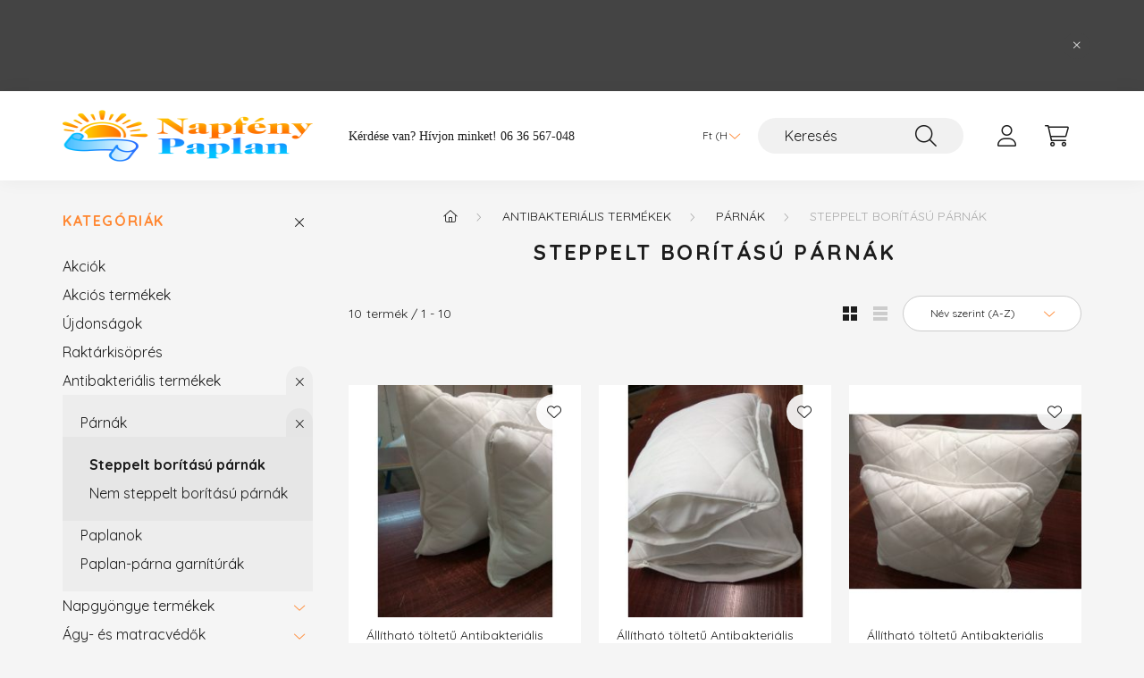

--- FILE ---
content_type: text/html; charset=UTF-8
request_url: https://nagyker.napfenypaplan.hu/spl/320720/Steppelt-boritasu-parnak
body_size: 18248
content:
<!DOCTYPE html>
<html lang="hu">
    <head>
        <meta charset="utf-8">
<meta name="description" content="Steppelt borítású párnák, Párnák, Antibakteriális termékek, Lakástextil Viszonteladói Webáruház">
<meta name="robots" content="index, follow">
<meta http-equiv="X-UA-Compatible" content="IE=Edge">
<meta property="og:site_name" content="Lakástextil Viszonteladói Webáruház" />
<meta property="og:title" content="Steppelt borítású párnák - Párnák - Antibakteriális termékek">
<meta property="og:description" content="Steppelt borítású párnák, Párnák, Antibakteriális termékek, Lakástextil Viszonteladói Webáruház">
<meta property="og:type" content="website">
<meta property="og:url" content="https://nagyker.napfenypaplan.hu/spl/320720/Steppelt-boritasu-parnak">
<meta name="mobile-web-app-capable" content="yes">
<meta name="apple-mobile-web-app-capable" content="yes">
<meta name="MobileOptimized" content="320">
<meta name="HandheldFriendly" content="true">

<title>Steppelt borítású párnák - Párnák - Antibakteriális termékek</title>


<script>
var service_type="shop";
var shop_url_main="https://nagyker.napfenypaplan.hu";
var actual_lang="hu";
var money_len="2";
var money_thousend=" ";
var money_dec=",";
var shop_id=4227;
var unas_design_url="https:"+"/"+"/"+"nagyker.napfenypaplan.hu"+"/"+"!common_design"+"/"+"base"+"/"+"002200"+"/";
var unas_design_code='002200';
var unas_base_design_code='2200';
var unas_design_ver=4;
var unas_design_subver=4;
var unas_shop_url='https://nagyker.napfenypaplan.hu';
var responsive="yes";
var config_plus=new Array();
config_plus['product_tooltip']=1;
config_plus['cart_redirect']=1;
config_plus['money_type']='Ft';
config_plus['money_type_display']='Ft';
var lang_text=new Array();

var UNAS = UNAS || {};
UNAS.shop={"base_url":'https://nagyker.napfenypaplan.hu',"domain":'nagyker.napfenypaplan.hu',"username":'nagyker.unas.hu',"id":4227,"lang":'hu',"currency_type":'Ft',"currency_code":'HUF',"currency_rate":'1',"currency_length":2,"base_currency_length":2,"canonical_url":'https://nagyker.napfenypaplan.hu/spl/320720/Steppelt-boritasu-parnak'};
UNAS.design={"code":'002200',"page":'product_list'};
UNAS.api_auth="e7b536bd3f5fb61cbfe0a2d6ff212f10";
UNAS.customer={"email":'',"id":0,"group_id":0,"without_registration":0};
UNAS.shop["category_id"]="320720";
UNAS.shop["only_private_customer_can_purchase"] = false;
 

UNAS.text = {
    "button_overlay_close": `Bezár`,
    "popup_window": `Felugró ablak`,
    "list": `lista`,
    "updating_in_progress": `frissítés folyamatban`,
    "updated": `frissítve`,
    "is_opened": `megnyitva`,
    "is_closed": `bezárva`,
    "deleted": `törölve`,
    "consent_granted": `hozzájárulás megadva`,
    "consent_rejected": `hozzájárulás elutasítva`,
    "field_is_incorrect": `mező hibás`,
    "error_title": `Hiba!`,
    "product_variants": `termék változatok`,
    "product_added_to_cart": `A termék a kosárba került`,
    "product_added_to_cart_with_qty_problem": `A termékből csak [qty_added_to_cart] [qty_unit] került kosárba`,
    "product_removed_from_cart": `A termék törölve a kosárból`,
    "reg_title_name": `Név`,
    "reg_title_company_name": `Cégnév`,
    "number_of_items_in_cart": `Kosárban lévő tételek száma`,
    "cart_is_empty": `A kosár üres`,
    "cart_updated": `A kosár frissült`
};


UNAS.text["delete_from_compare"]= `Törlés összehasonlításból`;
UNAS.text["comparison"]= `Összehasonlítás`;

UNAS.text["delete_from_favourites"]= `Törlés a kedvencek közül`;
UNAS.text["add_to_favourites"]= `Kedvencekhez`;






window.lazySizesConfig=window.lazySizesConfig || {};
window.lazySizesConfig.loadMode=1;
window.lazySizesConfig.loadHidden=false;

window.dataLayer = window.dataLayer || [];
function gtag(){dataLayer.push(arguments)};
gtag('js', new Date());
</script>

<script src="https://nagyker.napfenypaplan.hu/!common_packages/jquery/jquery-3.2.1.js?mod_time=1690980618"></script>
<script src="https://nagyker.napfenypaplan.hu/!common_packages/jquery/plugins/migrate/migrate.js?mod_time=1690980618"></script>
<script src="https://nagyker.napfenypaplan.hu/!common_packages/jquery/plugins/autocomplete/autocomplete.js?mod_time=1751452520"></script>
<script src="https://nagyker.napfenypaplan.hu/!common_packages/jquery/plugins/tools/overlay/overlay.js?mod_time=1753784914"></script>
<script src="https://nagyker.napfenypaplan.hu/!common_packages/jquery/plugins/tools/toolbox/toolbox.expose.js?mod_time=1724322378"></script>
<script src="https://nagyker.napfenypaplan.hu/!common_packages/jquery/plugins/lazysizes/lazysizes.min.js?mod_time=1690980618"></script>
<script src="https://nagyker.napfenypaplan.hu/!common_packages/jquery/plugins/lazysizes/plugins/bgset/ls.bgset.min.js?mod_time=1752825098"></script>
<script src="https://nagyker.napfenypaplan.hu/!common_packages/jquery/own/shop_common/exploded/common.js?mod_time=1764831094"></script>
<script src="https://nagyker.napfenypaplan.hu/!common_packages/jquery/own/shop_common/exploded/common_overlay.js?mod_time=1754986322"></script>
<script src="https://nagyker.napfenypaplan.hu/!common_packages/jquery/own/shop_common/exploded/common_shop_popup.js?mod_time=1754991412"></script>
<script src="https://nagyker.napfenypaplan.hu/!common_packages/jquery/own/shop_common/exploded/page_product_list.js?mod_time=1725525511"></script>
<script src="https://nagyker.napfenypaplan.hu/!common_packages/jquery/own/shop_common/exploded/function_favourites.js?mod_time=1725525511"></script>
<script src="https://nagyker.napfenypaplan.hu/!common_packages/jquery/own/shop_common/exploded/function_compare.js?mod_time=1751452520"></script>
<script src="https://nagyker.napfenypaplan.hu/!common_packages/jquery/own/shop_common/exploded/function_recommend.js?mod_time=1751452520"></script>
<script src="https://nagyker.napfenypaplan.hu/!common_packages/jquery/own/shop_common/exploded/function_product_print.js?mod_time=1725525511"></script>
<script src="https://nagyker.napfenypaplan.hu/!common_packages/jquery/own/shop_common/exploded/function_param_filter.js?mod_time=1764233415"></script>
<script src="https://nagyker.napfenypaplan.hu/!common_packages/jquery/plugins/hoverintent/hoverintent.js?mod_time=1690980618"></script>
<script src="https://nagyker.napfenypaplan.hu/!common_packages/jquery/own/shop_tooltip/shop_tooltip.js?mod_time=1753441723"></script>
<script src="https://nagyker.napfenypaplan.hu/!common_packages/jquery/plugins/simplyscroll/simplyscroll.js?mod_time=1690980618"></script>
<script src="https://nagyker.napfenypaplan.hu/!common_packages/jquery/plugins/artfade/artfade.js?mod_time=1690980618"></script>
<script src="https://nagyker.napfenypaplan.hu/!common_design/base/002200/main.js?mod_time=1753356622"></script>
<script src="https://nagyker.napfenypaplan.hu/!common_packages/jquery/plugins/flickity/v3/flickity.pkgd.min.js?mod_time=1753784914"></script>
<script src="https://nagyker.napfenypaplan.hu/!common_packages/jquery/plugins/flickity/v3/as-nav-for.js?mod_time=1690980618"></script>
<script src="https://nagyker.napfenypaplan.hu/!common_packages/jquery/plugins/toastr/toastr.min.js?mod_time=1690980618"></script>
<script src="https://nagyker.napfenypaplan.hu/!common_packages/jquery/plugins/tippy/popper-2.4.4.min.js?mod_time=1690980618"></script>
<script src="https://nagyker.napfenypaplan.hu/!common_packages/jquery/plugins/tippy/tippy-bundle.umd.min.js?mod_time=1690980618"></script>

<link href="https://nagyker.napfenypaplan.hu/temp/shop_4227_2d18ec596f792e9e8aaf57ea8755764b.css?mod_time=1768652354" rel="stylesheet" type="text/css">

<link href="https://nagyker.napfenypaplan.hu/spl/320720/Steppelt-boritasu-parnak" rel="canonical">
<link href="https://nagyker.napfenypaplan.hu/shop_ordered/4227/design_pic/favicon.ico" rel="shortcut icon">
<script>
        gtag('consent', 'default', {
           'ad_storage': 'granted',
           'ad_user_data': 'granted',
           'ad_personalization': 'granted',
           'analytics_storage': 'granted',
           'functionality_storage': 'granted',
           'personalization_storage': 'granted',
           'security_storage': 'granted'
        });

    
        gtag('consent', 'update', {
           'ad_storage': 'granted',
           'ad_user_data': 'granted',
           'ad_personalization': 'granted',
           'analytics_storage': 'granted',
           'functionality_storage': 'granted',
           'personalization_storage': 'granted',
           'security_storage': 'granted'
        });

        </script>
    <script async src="https://www.googletagmanager.com/gtag/js?id=G-ERJ2S5CV2B"></script>    <script>
    gtag('config', 'G-ERJ2S5CV2B');

        </script>
        <script>
    var google_analytics=1;

            gtag('event', 'view_item_list', {
              "currency": "HUF",
              "items": [
                                        {
                          "item_id": "2342_1",
                          "item_name": "Állítható töltetű Antibakteriális párna (38x48)",
                                                    "item_category": "Antibakteriális termékek/Párnák/Steppelt borítású párnák",                          "price": '3937',
                          "list_position": 1,
                          "list_name": 'Antibakteriális termékek/Párnák/Steppelt borítású párnák'
                      }
                    ,                      {
                          "item_id": "2341_1",
                          "item_name": "  Állítható töltetű Antibakteriális párna (50x70)  STEPPELT Borítás",
                                                    "item_category": "Antibakteriális termékek/Párnák/Steppelt borítású párnák",                          "price": '5753.1',
                          "list_position": 2,
                          "list_name": 'Antibakteriális termékek/Párnák/Steppelt borítású párnák'
                      }
                    ,                      {
                          "item_id": "2340_1",
                          "item_name": "  Állítható töltetű Antibakteriális párna (68x88)  STEPPELT Borítás",
                                                    "item_category": "Antibakteriális termékek/Párnák/Steppelt borítású párnák",                          "price": '8013.7',
                          "list_position": 3,
                          "list_name": 'Antibakteriális termékek/Párnák/Steppelt borítású párnák'
                      }
                    ,                      {
                          "item_id": "2340",
                          "item_name": "  Antibakteriális párna cipzáras huzattal (68x88) STEPPELT Borítás",
                                                    "item_category": "Antibakteriális termékek/Párnák/Steppelt borítású párnák",                          "price": '7099.3',
                          "list_position": 4,
                          "list_name": 'Antibakteriális termékek/Párnák/Steppelt borítású párnák'
                      }
                    ,                      {
                          "item_id": "2342",
                          "item_name": "Antibakteriális párna steppelt cipzáras huzattal (38x48)",
                                                    "item_category": "Antibakteriális termékek/Párnák/Steppelt borítású párnák",                          "price": '3136.9',
                          "list_position": 5,
                          "list_name": 'Antibakteriális termékek/Párnák/Steppelt borítású párnák'
                      }
                    ,                      {
                          "item_id": "2341",
                          "item_name": "Antibakteriális párna steppelt cipzáras huzattal (50x70)",
                                                    "item_category": "Antibakteriális termékek/Párnák/Steppelt borítású párnák",                          "price": '4508.5',
                          "list_position": 6,
                          "list_name": 'Antibakteriális termékek/Párnák/Steppelt borítású párnák'
                      }
                    ,                      {
                          "item_id": "342",
                          "item_name": "Antibakteriális steppelt párna (38x48)",
                                                    "item_category": "Antibakteriális termékek/Párnák/Steppelt borítású párnák",                          "price": '2286',
                          "list_position": 7,
                          "list_name": 'Antibakteriális termékek/Párnák/Steppelt borítású párnák'
                      }
                    ,                      {
                          "item_id": "341",
                          "item_name": "Antibakteriális steppelt párna (48x68)",
                                                    "item_category": "Antibakteriális termékek/Párnák/Steppelt borítású párnák",                          "price": '3505.2',
                          "list_position": 8,
                          "list_name": 'Antibakteriális termékek/Párnák/Steppelt borítású párnák'
                      }
                    ,                      {
                          "item_id": "340_0",
                          "item_name": "Antibakteriális steppelt párna (60x80)",
                                                    "item_category": "Antibakteriális termékek/Párnák/Steppelt borítású párnák",                          "price": '5651.5',
                          "list_position": 9,
                          "list_name": 'Antibakteriális termékek/Párnák/Steppelt borítású párnák'
                      }
                    ,                      {
                          "item_id": "340",
                          "item_name": "Antibakteriális steppelt párna (68x88)",
                                                    "item_category": "Antibakteriális termékek/Párnák/Steppelt borítású párnák",                          "price": '5816.6',
                          "list_position": 10,
                          "list_name": 'Antibakteriális termékek/Párnák/Steppelt borítású párnák'
                      }
                                  ],
              'non_interaction': true
        });
           </script>
       <script>
        var google_ads=1;

                gtag('event','remarketing', {
            'ecomm_pagetype': 'category',
            'ecomm_prodid': ["2342_1","2341_1","2340_1","2340","2342","2341","342","341","340_0","340"]        });
            </script>
    <script>
(function(i,s,o,g,r,a,m){i['BarionAnalyticsObject']=r;i[r]=i[r]||function(){
    (i[r].q=i[r].q||[]).push(arguments)},i[r].l=1*new Date();a=s.createElement(o),
    m=s.getElementsByTagName(o)[0];a.async=1;a.src=g;m.parentNode.insertBefore(a,m)
})(window, document, 'script', 'https://pixel.barion.com/bp.js', 'bp');
                    
bp('init', 'addBarionPixelId', 'BP-SQ3fhEAhp0-33');
</script>
<noscript><img height='1' width='1' style='display:none' alt='' src='https://pixel.barion.com/a.gif?__ba_pixel_id=BP-SQ3fhEAhp0-33&ev=contentView&noscript=1'/></noscript>
<script>
$(document).ready(function () {
     UNAS.onGrantConsent(function(){
         bp('consent', 'grantConsent');
     });
     
     UNAS.onRejectConsent(function(){
         bp('consent', 'rejectConsent');
     });

     var contentViewProperties = {
         'name': $('title').html(),
         'contentType': 'Page',
         'id': 'https://nagyker.napfenypaplan.hu/spl/320720/Steppelt-boritasu-parnak',
     }
     bp('track', 'contentView', contentViewProperties);

     UNAS.onAddToCart(function(event,params){
         var variant = '';
         if (typeof params.variant_list1!=='undefined') variant+=params.variant_list1;
         if (typeof params.variant_list2!=='undefined') variant+='|'+params.variant_list2;
         if (typeof params.variant_list3!=='undefined') variant+='|'+params.variant_list3;
         var addToCartProperties = {
             'contentType': 'Product',
             'currency': 'HUF',
             'id': params.sku,
             'name': params.name,
             'quantity': parseFloat(params.qty_add),
             'totalItemPrice': params.qty*params.price,
             'unit': params.unit,
             'unitPrice': parseFloat(params.price),
             'category': params.category,
             'variant': variant
         };
         bp('track', 'addToCart', addToCartProperties);
     });

     UNAS.onClickProduct(function(event,params){
         UNAS.getProduct(function(result) {
             if (result.name!=undefined) {
                 var clickProductProperties  = {
                     'contentType': 'Product',
                     'currency': 'HUF',
                     'id': params.sku,
                     'name': result.name,
                     'unit': result.unit,
                     'unitPrice': parseFloat(result.unit_price),
                     'quantity': 1
                 }
                 bp('track', 'clickProduct', clickProductProperties );
             }
         },params);
     });

UNAS.onRemoveFromCart(function(event,params){
     bp('track', 'removeFromCart', {
         'contentType': 'Product',
         'currency': 'HUF',
         'id': params.sku,
         'name': params.name,
         'quantity': params.qty,
         'totalItemPrice': params.price * params.qty,
         'unit': params.unit,
         'unitPrice': parseFloat(params.price),
         'list': 'BasketPage'
     });
});
     var categorySelectionProperties = {         'id': '291600|627090|320720',
         'name': 'Steppelt borítású párnák',
         'category': 'Antibakteriális termékek|Párnák|Steppelt borítású párnák',
         'contentType': 'Page',
         'list': 'SearchPage',
     }
     bp('track', 'categorySelection', categorySelectionProperties);


});
</script>

        <meta content="width=device-width, initial-scale=1.0" name="viewport" />
        <link rel="preconnect" href="https://fonts.gstatic.com">
        <link rel="preload" href="https://fonts.googleapis.com/css2?family=Quicksand:wght@400;700&display=swap" as="style" />
        <link rel="stylesheet" href="https://fonts.googleapis.com/css2?family=Quicksand:wght@400;700&display=swap" media="print" onload="this.media='all'">
        <noscript>
            <link rel="stylesheet" href="https://fonts.googleapis.com/css2?family=Quicksand:wght@400;700&display=swap" />
        </noscript>
        
        
        
        
        
        

        
        
        
        
                    
            
            
            
            
            
            
            
            
            
                
    </head>

                
                
    
    
    
    
    
                     
    
    <body class='design_ver4 design_subver1 design_subver2 design_subver3 design_subver4' id="ud_shop_art">
    
    <div id="image_to_cart" style="display:none; position:absolute; z-index:100000;"></div>
<div class="overlay_common overlay_warning" id="overlay_cart_add"></div>
<script>$(document).ready(function(){ overlay_init("cart_add",{"onBeforeLoad":false}); });</script>
<div class="overlay_common overlay_dialog" id="overlay_save_filter"></div>
<script>$(document).ready(function(){ overlay_init("save_filter",{"closeOnEsc":true,"closeOnClick":true}); });</script>
<div id="overlay_login_outer"></div>	
	<script>
	$(document).ready(function(){
	    var login_redir_init="";

		$("#overlay_login_outer").overlay({
			onBeforeLoad: function() {
                var login_redir_temp=login_redir_init;
                if (login_redir_act!="") {
                    login_redir_temp=login_redir_act;
                    login_redir_act="";
                }

									$.ajax({
						type: "GET",
						async: true,
						url: "https://nagyker.napfenypaplan.hu/shop_ajax/ajax_popup_login.php",
						data: {
							shop_id:"4227",
							lang_master:"hu",
                            login_redir:login_redir_temp,
							explicit:"ok",
							get_ajax:"1"
						},
						success: function(data){
							$("#overlay_login_outer").html(data);
							if (unas_design_ver >= 5) $("#overlay_login_outer").modal('show');
							$('#overlay_login1 input[name=shop_pass_login]').keypress(function(e) {
								var code = e.keyCode ? e.keyCode : e.which;
								if(code.toString() == 13) {		
									document.form_login_overlay.submit();		
								}	
							});	
						}
					});
								},
			top: 50,
			mask: {
	color: "#000000",
	loadSpeed: 200,
	maskId: "exposeMaskOverlay",
	opacity: 0.7
},
			closeOnClick: (config_plus['overlay_close_on_click_forced'] === 1),
			onClose: function(event, overlayIndex) {
				$("#login_redir").val("");
			},
			load: false
		});
		
			});
	function overlay_login() {
		$(document).ready(function(){
			$("#overlay_login_outer").overlay().load();
		});
	}
	function overlay_login_remind() {
        if (unas_design_ver >= 5) {
            $("#overlay_remind").overlay().load();
        } else {
            $(document).ready(function () {
                $("#overlay_login_outer").overlay().close();
                setTimeout('$("#overlay_remind").overlay().load();', 250);
            });
        }
	}

    var login_redir_act="";
    function overlay_login_redir(redir) {
        login_redir_act=redir;
        $("#overlay_login_outer").overlay().load();
    }
	</script>  
	<div class="overlay_common overlay_info" id="overlay_remind"></div>
<script>$(document).ready(function(){ overlay_init("remind",[]); });</script>

	<script>
    	function overlay_login_error_remind() {
		$(document).ready(function(){
			load_login=0;
			$("#overlay_error").overlay().close();
			setTimeout('$("#overlay_remind").overlay().load();', 250);	
		});
	}
	</script>  
	<div class="overlay_common overlay_info" id="overlay_newsletter"></div>
<script>$(document).ready(function(){ overlay_init("newsletter",[]); });</script>

<script>
function overlay_newsletter() {
    $(document).ready(function(){
        $("#overlay_newsletter").overlay().load();
    });
}
</script>
<div class="overlay_common overlay_error" id="overlay_script"></div>
<script>$(document).ready(function(){ overlay_init("script",[]); });</script>
    <script>
    $(document).ready(function() {
        $.ajax({
            type: "GET",
            url: "https://nagyker.napfenypaplan.hu/shop_ajax/ajax_stat.php",
            data: {master_shop_id:"4227",get_ajax:"1"}
        });
    });
    </script>
    

    <div id="container" class="page_shop_art_320720">
                        <div class="js-element nanobar js-nanobar" data-element-name="header_text_section_1">
        <div class="container">
            <div class="header_text_section_1 nanobar__inner">
                                    <p align="left" style="text-align: justify;"></p>
<p align="left" style="text-align: justify;"></p>
<p>&nbsp;</p>
                                <button type="button" class="btn nanobar__btn-close" onclick="closeNanobar(this,'header_text_section_1_hide','session','--nanobar-height');" aria-label="Bezár" title="Bezár">
                    <span class="icon--close"></span>
                </button>
            </div>
        </div>
    </div>
    <script>
        $(document).ready(function() {
            root.style.setProperty('--nanobar-height', getHeight($(".js-nanobar")) + "px");
        });
    </script>
    

        <header class="header js-header">
            <div class="header-inner js-header-inner">
                <div class="container">
                    <div class="row gutters-10 gutters-xl-20 flex-nowrap justify-content-center align-items-center py-3 py-lg-4 position-relative">
                        <div class="header__left col col-lg-auto">
                            <div class="header__left-inner d-flex align-items-center">
                                <button type="button" class="hamburger__btn dropdown--btn d-xl-none" id="hamburger__btn" aria-label="hamburger button" data-btn-for=".main__left">
                                    <span class="hamburger__btn-icon icon--hamburger"></span>
                                </button>
                                    <div id="header_logo_img" class="js-element header_logo logo" data-element-name="header_logo">
        <div class="header_logo-img-container">
            <div class="header_logo-img-wrapper">
                                                <a href="https://nagyker.napfenypaplan.hu/">                    <picture>
                                                <source media="(max-width: 575.98px)" srcset="https://nagyker.napfenypaplan.hu/!common_design/custom/nagyker.unas.hu/element/layout_hu_header_logo-280x60_1_small.png?time=1659530310 102w, https://nagyker.napfenypaplan.hu/!common_design/custom/nagyker.unas.hu/element/layout_hu_header_logo-280x60_1_small_retina.png?time=1659530310 204w" sizes="102px"/>
                                                <source srcset="https://nagyker.napfenypaplan.hu/!common_design/custom/nagyker.unas.hu/element/layout_hu_header_logo-280x60_1_default.png?time=1659530310 1x, https://nagyker.napfenypaplan.hu/!common_design/custom/nagyker.unas.hu/element/layout_hu_header_logo-280x60_1_default_retina.png?time=1659530310 2x" />
                        <img                              src="https://nagyker.napfenypaplan.hu/!common_design/custom/nagyker.unas.hu/element/layout_hu_header_logo-280x60_1_default.png?time=1659530310"                             
                             alt="Lakástextil Viszonteladói Webáruház                        "/>
                    </picture>
                    </a>                                        </div>
        </div>
    </div>

                            </div>
                        </div>

                        <div class="header__right col-auto col-lg">
                            <div class="row gutters-10 align-items-center">
                                <div class="js-element header_text_section_2 d-none d-lg-block col col-xl-auto text-center text-xl-left" data-element-name="header_text_section_2">
            <div class="header_text_section_2-slide slide-1"><p><span style="font-family: georgia, palatino, serif;">Kérdése van? Hívjon minket! 06 36 567-048</span></p></div>
    </div>

                                <div class="col-auto col-xl d-flex justify-content-end position-static">
                                    
                                        <div class="currency-box-desktop flex-shrink-0">
        <form action="https://nagyker.napfenypaplan.hu/shop_moneychange.php" name="form_moneychange" method="post"><input name="file_back" type="hidden" value="/spl/320720/Steppelt-boritasu-parnak">
            <div class="currency-select-group form-group form-select-group mb-0">
                <select class="form-control border-0 money-select" aria-label="Pénznem váltás" name="session_money_select" id="session_money_select2" onchange="document.form_moneychange.submit();">
                    <option value="-1" selected="selected">Ft (HUF)</option>
                                            <option value="0">EUR - €</option>
                                    </select>
            </div>
        </form>
            </div>


                                    <button class="search-box__dropdown-btn dropdown--btn d-xl-none" aria-label="search button" type="button" data-btn-for=".search-box__dropdown">
                                        <span class="search-box__dropdown-btn-icon icon--search"></span>
                                    </button>
                                    <div class="search-box search-box__dropdown dropdown--content dropdown--content-till-lg" data-content-for=".search__dropdown-btn" data-content-direction="full">
                                        <div class="dropdown--content-inner search-box__inner position-relative js-search browser-is-chrome" id="box_search_content">
    <form name="form_include_search" id="form_include_search" action="https://nagyker.napfenypaplan.hu/shop_search.php" method="get">
    <div class="box-search-group">
        <input data-stay-visible-breakpoint="1200" class="search-box__input ac_input form-control js-search-input" name="search"
               pattern=".{3,100}" id="box_search_input" value="" aria-label="Keresés"
               title="Hosszabb kereső kifejezést írjon be!" placeholder="Keresés" type="search" maxlength="100" autocomplete="off"
               required        >
        <div class='search-box__search-btn-outer input-group-append' title='Keresés'>
            <button class='search-btn' aria-label="Keresés">
                <span class="search-btn-icon icon--search"></span>
            </button>
        </div>
        <div class="search__loading">
            <div class="loading-spinner--small"></div>
        </div>
    </div>
    <div class="search-box__mask"></div>
    </form>
    <div class="ac_results"></div>
</div>
<script>
    $(document).ready(function(){
        $(document).on('smartSearchInputLoseFocus', function(){
            if ($('.js-search-smart-autocomplete').length>0) {
                setTimeout(function () {
                    let height = $(window).height() - ($('.js-search-smart-autocomplete').offset().top - $(window).scrollTop()) - 20;
                    $('.search-smart-autocomplete').css('max-height', height + 'px');
                }, 300);
            }
        });
    });
</script>

                                    </div>

                                        <button type="button" class="profile__btn js-profile-btn dropdown--btn" id="profile__btn" data-orders="https://nagyker.napfenypaplan.hu/shop_order_track.php" aria-label="profile button" data-btn-for=".profile__dropdown">
        <span class="profile__btn-icon icon--head"></span>
    </button>
    <div class="profile__dropdown dropdown--content" data-content-for=".profile__btn" data-content-direction="right">
        <div class="dropdown--content-inner">
                    <div class="profile__title">
                <span class="profile__title-icon icon--b-head"></span>
                <span class="profile__title-text">Belépés</span>
            </div>
            <div class='login-box__loggedout-container'>
                <form name="form_login" action="https://nagyker.napfenypaplan.hu/shop_logincheck.php" method="post"><input name="file_back" type="hidden" value="/spl/320720/Steppelt-boritasu-parnak"><input type="hidden" name="login_redir" value="" id="login_redir">
                <div class="login-box__form-inner">
                    <div class="form-group login-box__input-field form-label-group">
                        <input name="shop_user_login" id="shop_user_login" aria-label="Email" placeholder='Email' type="text" maxlength="100" class="form-control" spellcheck="false" autocomplete="email" autocapitalize="off">
                        <label for="shop_user_login">Email</label>
                    </div>
                    <div class="form-group login-box__input-field form-label-group mb-4">
                        <input name="shop_pass_login" id="shop_pass_login" aria-label="Jelszó" placeholder="Jelszó" type="password" maxlength="100" class="form-control" spellcheck="false" autocomplete="current-password" autocapitalize="off">
                        <label for="shop_pass_login">Jelszó</label>
                    </div>
                    <div class="form-group text-center mb-4">
                        <button type="submit" class="btn btn-primary">Belép</button>
                    </div>
                                        <div class="line-separator"></div>
                    <div class="form-group text-center">
                        <div class="login-box__reg-btn-wrap">
                            <a class="login-box__reg-btn btn btn-secondary" href="https://nagyker.napfenypaplan.hu/shop_reg.php?no_reg=0">Regisztráció</a>
                        </div>
                        <div class="login-box__remind-btn-wrap">
                            <button type="button" class="login-box__remind-btn btn btn-secondary" onclick="handleCloseDropdowns(); overlay_login_remind();">Elfelejtettem a jelszavamat</button>
                        </div>
                    </div>
                </div>
                </form>
            </div>
                </div>
    </div>


                                    <button class="cart-box__btn dropdown--btn js-cart-box-loaded-by-ajax" aria-label="cart button" type="button" data-btn-for=".cart-box__dropdown">
                                        <span class="cart-box__btn-icon icon--cart">
                                                <span id="box_cart_content" class="cart-box">            </span>
                                        </span>
                                    </button>
                                                                        <div class="cart-box__dropdown dropdown--content js-cart-box-dropdown" data-content-for=".cart-box__btn" data-content-direction="right">
                                        <div class="h-100 dropdown--content-inner" id="box_cart_content2">
                                            <div class="loading-spinner-wrapper text-center">
                                                <div class="loading-spinner--small" style="width:30px;height:30px;"></div>
                                            </div>
                                            <script>
                                                $(document).ready(function(){
                                                    $('.cart-box__btn').on('click', function(){
                                                        let $this_btn = $(this);
                                                        const $box_cart_2 = $("#box_cart_content2");

                                                        if (!$this_btn.hasClass('ajax-loading') && !$this_btn.hasClass('is-loaded')) {
                                                            $.ajax({
                                                                type: "GET",
                                                                async: true,
                                                                url: "https://nagyker.napfenypaplan.hu/shop_ajax/ajax_box_cart.php?get_ajax=1&lang_master=hu&cart_num=2",
                                                                beforeSend:function(){
                                                                    $this_btn.addClass('ajax-loading');
                                                                    $box_cart_2.addClass('ajax-loading');
                                                                },
                                                                success: function (data) {
                                                                    $box_cart_2.html(data).removeClass('ajax-loading').addClass("is-loaded");
                                                                    $this_btn.removeClass('ajax-loading').addClass("is-loaded");

                                                                    const $box_cart_free_shipping_el = $(".js-cart-box-free-shipping", $box_cart_2);
                                                                    const $box_cart_sum_and_btns_el = $(".js-cart-box-sum-and-btns", $box_cart_2);
                                                                    const $box_cart_header_el = $(".js-cart-box-title", $box_cart_2);

                                                                    requestAnimationFrame(function() {
                                                                        if ($box_cart_free_shipping_el.length > 0 && $box_cart_free_shipping_el.css('display') != 'none') {
                                                                            root.style.setProperty("--cart-box-free-shipping-height", $box_cart_free_shipping_el.outerHeight(true) + "px");
                                                                        }
                                                                        if ($box_cart_header_el.length > 0 && $box_cart_header_el.css('display') != 'none') {
                                                                            root.style.setProperty("--cart-box-header-height", $box_cart_header_el.outerHeight(true) + "px");
                                                                        }
                                                                        root.style.setProperty("--cart-box-sum-and-btns", $box_cart_sum_and_btns_el.outerHeight(true) + "px");
                                                                    })
                                                                }
                                                            });
                                                        }
                                                    });
                                                });
                                            </script>
                                            
                                        </div>
                                    </div>
                                                                    </div>
                            </div>
                        </div>
                    </div>
                </div>
            </div>
        </header>
        
        <main class="main">
            <div class="container">
                <div class="row">
                                        <div class="main__left col-auto dropdown--content dropdown--content-till-lg" data-content-for=".hamburger__btn, .filter-top__filter-btn" data-content-direction="left">
                        <button class="main__left-btn-close btn-close d-xl-none" data-close-btn-for=".hamburger__btn, .main__left" type="button" aria-label="bezár" data-text="bezár"></button>
                        <div class="main__left-inner">
                            

                                                        <div id="box_container_shop_cat" class="box_container">
                                <div class="box box--closeable has-opened-content">
                                    <div class="box__title h4">
                                        <span class="box__title-text" onclick="boxContentOpener($(this));">Kategóriák</span>
                                        <button onclick="boxContentOpener($(this));"  aria-expanded="true" class="box__toggle-btn content-toggle-btn" aria-haspopup="listbox" type="button"></button>
                                    </div>
                                    <div class="box__content show js-box-content">
                                                <script>
    function navItemOpen($thisBtn) {
        let $thisParentSubmenu = $thisBtn.closest('.submenu');
        let $thisNavItem = $thisBtn.closest('.nav-item');
        let $thisSubmenu = $thisNavItem.find('.submenu').first();

        /*remove is-opened class form the rest menus (cat+plus)*/
        let $notThisOpenedNavItem = $thisParentSubmenu.find('.nav-item.show').not($thisNavItem);
        $notThisOpenedNavItem.find('.submenu.show').removeClass('show');
        $notThisOpenedNavItem.find('.submenu-toggle-btn').attr('aria-expanded','false');
        $notThisOpenedNavItem.removeClass('show');

        if ($thisNavItem.hasClass('show')) {
            $thisBtn.attr('aria-expanded','false');
            $thisNavItem.removeClass('show');
            $thisSubmenu.removeClass('show');
        } else {
            $thisBtn.attr('aria-expanded','true');
            $thisNavItem.addClass('show');
            $thisSubmenu.addClass('show');
        }
    }
    function catSubLoad($id,$ajaxUrl){
        let $navItem = $('.nav-item[data-id="'+$id+'"]');

        $.ajax({
            type: 'GET',
            url: $ajaxUrl,
            beforeSend: function(){
                $navItem.addClass('ajax-loading');
                setTimeout(function (){
                    if (!$navItem.hasClass('ajax-loaded')) {
                        $navItem.addClass('ajax-loader');
                    }
                }, 500);
            },
            success:function(data){
                $navItem.append(data);
                $("> .nav-link-wrapper > .submenu-toggle-btn", $navItem).attr('onclick','navItemOpen($(this));').trigger('click');
                $navItem.removeClass('ajax-loading ajax-loader').addClass('ajax-loaded');
            }
        });
    }
</script>

<ul id="nav__cat" class="navbar-nav js-navbar-nav">
            <li class="nav-item spec-item js-nav-item-akcio" data-id="akcio">
            <div class="nav-link-wrapper">
                <a class="nav-link" href="https://nagyker.napfenypaplan.hu/shop_artspec.php?artspec=1">
                    Akciók
                                    </a>

                            </div>
                    </li>
            <li class="nav-item js-nav-item-495973" data-id="495973">
            <div class="nav-link-wrapper">
                <a class="nav-link" href="https://nagyker.napfenypaplan.hu/Akciok">
                    Akciós termékek
                                    </a>

                            </div>
                    </li>
            <li class="nav-item js-nav-item-168265" data-id="168265">
            <div class="nav-link-wrapper">
                <a class="nav-link" href="https://nagyker.napfenypaplan.hu/Ujdonsagok">
                    Újdonságok
                                    </a>

                            </div>
                    </li>
            <li class="nav-item js-nav-item-312494" data-id="312494">
            <div class="nav-link-wrapper">
                <a class="nav-link" href="https://nagyker.napfenypaplan.hu/Raktarkisopres">
                    Raktárkisöprés
                                    </a>

                            </div>
                    </li>
            <li class="nav-item has-submenu show js-nav-item-291600" data-id="291600">
            <div class="nav-link-wrapper">
                <a class="nav-link" href="https://nagyker.napfenypaplan.hu/sct/291600/Antibakterialis-termekek">
                    Antibakteriális termékek
                                    </a>

                                <button                         onclick="navItemOpen($(this));" aria-expanded="true"                        class="content-toggle-btn submenu-toggle-btn" data-toggle="submenu" aria-haspopup="true" type="button">
                </button>
                            </div>
                            <ul class="submenu collapse show submenu--level-1">
            <li class="nav-item  has-submenu show js-nav-item-627090" data-id="627090">
            <div class="nav-link-wrapper">
                <a class="nav-link" href="https://nagyker.napfenypaplan.hu/sct/627090/Parnak" >Párnák
                                </a>
                                    <button                             onclick="navItemOpen($(this));" aria-expanded="true"                            class="content-toggle-btn submenu-toggle-btn" data-toggle="submenu" aria-haspopup="true" type="button">
                    </button>
                            </div>
                            <ul class="submenu collapse show submenu--level-2">
            <li class="nav-item  js-nav-item-320720" data-id="320720">
            <div class="nav-link-wrapper">
                <a class="nav-link" href="https://nagyker.napfenypaplan.hu/spl/320720/Steppelt-boritasu-parnak" >Steppelt borítású párnák
                                </a>
                            </div>
                    </li>
            <li class="nav-item  js-nav-item-343908" data-id="343908">
            <div class="nav-link-wrapper">
                <a class="nav-link" href="https://nagyker.napfenypaplan.hu/spl/343908/Nem-steppelt-boritasu-parnak" >Nem steppelt borítású párnák
                                </a>
                            </div>
                    </li>
    
    
    </ul>

                    </li>
            <li class="nav-item  js-nav-item-806945" data-id="806945">
            <div class="nav-link-wrapper">
                <a class="nav-link" href="https://nagyker.napfenypaplan.hu/spl/806945/Paplanok" >Paplanok
                                </a>
                            </div>
                    </li>
            <li class="nav-item  js-nav-item-269272" data-id="269272">
            <div class="nav-link-wrapper">
                <a class="nav-link" href="https://nagyker.napfenypaplan.hu/spl/269272/Paplan-parna-garniturak" >Paplan-párna garnítúrák
                                </a>
                            </div>
                    </li>
    
    
    </ul>

                    </li>
            <li class="nav-item has-submenu js-nav-item-238311" data-id="238311">
            <div class="nav-link-wrapper">
                <a class="nav-link" href="https://nagyker.napfenypaplan.hu/sct/238311/Napgyongye-termekek">
                    Napgyöngye termékek
                                    </a>

                                <button                         onclick="catSubLoad('238311','https://nagyker.napfenypaplan.hu/shop_ajax/ajax_box_cat.php?get_ajax=1&type=layout&change_lang=hu&level=1&key=238311&box_var_name=shop_cat&box_var_layout_cache=1&box_var_expand_cache=yes&box_var_layout_level0=0&box_var_layout=1&box_var_ajax=1&box_var_section=content&box_var_highlight=yes&box_var_type=expand&box_var_div=no&box_var_expand_cache_per_cats=1');" aria-expanded="false"
                                                class="content-toggle-btn submenu-toggle-btn" data-toggle="submenu" aria-haspopup="true" type="button">
                </button>
                            </div>
                    </li>
            <li class="nav-item has-submenu js-nav-item-899188" data-id="899188">
            <div class="nav-link-wrapper">
                <a class="nav-link" href="https://nagyker.napfenypaplan.hu/sct/899188/Agy-es-matracvedok">
                    Ágy- és matracvédők
                                    </a>

                                <button                         onclick="catSubLoad('899188','https://nagyker.napfenypaplan.hu/shop_ajax/ajax_box_cat.php?get_ajax=1&type=layout&change_lang=hu&level=1&key=899188&box_var_name=shop_cat&box_var_layout_cache=1&box_var_expand_cache=yes&box_var_layout_level0=0&box_var_layout=1&box_var_ajax=1&box_var_section=content&box_var_highlight=yes&box_var_type=expand&box_var_div=no&box_var_expand_cache_per_cats=1');" aria-expanded="false"
                                                class="content-toggle-btn submenu-toggle-btn" data-toggle="submenu" aria-haspopup="true" type="button">
                </button>
                            </div>
                    </li>
            <li class="nav-item js-nav-item-595140" data-id="595140">
            <div class="nav-link-wrapper">
                <a class="nav-link" href="https://nagyker.napfenypaplan.hu/spl/595140/Aloe-Vera-Termekek">
                    Aloe Vera Termékek
                                    </a>

                            </div>
                    </li>
            <li class="nav-item has-submenu js-nav-item-760338" data-id="760338">
            <div class="nav-link-wrapper">
                <a class="nav-link" href="https://nagyker.napfenypaplan.hu/sct/760338/Agynemu-huzatok">
                    Ágynemű huzatok
                                    </a>

                                <button                         onclick="catSubLoad('760338','https://nagyker.napfenypaplan.hu/shop_ajax/ajax_box_cat.php?get_ajax=1&type=layout&change_lang=hu&level=1&key=760338&box_var_name=shop_cat&box_var_layout_cache=1&box_var_expand_cache=yes&box_var_layout_level0=0&box_var_layout=1&box_var_ajax=1&box_var_section=content&box_var_highlight=yes&box_var_type=expand&box_var_div=no&box_var_expand_cache_per_cats=1');" aria-expanded="false"
                                                class="content-toggle-btn submenu-toggle-btn" data-toggle="submenu" aria-haspopup="true" type="button">
                </button>
                            </div>
                    </li>
            <li class="nav-item js-nav-item-392527" data-id="392527">
            <div class="nav-link-wrapper">
                <a class="nav-link" href="https://nagyker.napfenypaplan.hu/spl/392527/Parnak">
                    Párnák
                                    </a>

                            </div>
                    </li>
            <li class="nav-item js-nav-item-976361" data-id="976361">
            <div class="nav-link-wrapper">
                <a class="nav-link" href="https://nagyker.napfenypaplan.hu/spl/976361/Toll-parnak">
                    Toll párnák
                                    </a>

                            </div>
                    </li>
            <li class="nav-item has-submenu js-nav-item-554620" data-id="554620">
            <div class="nav-link-wrapper">
                <a class="nav-link" href="https://nagyker.napfenypaplan.hu/Parnavedok">
                    Párnavédők
                                    </a>

                                <button                         onclick="catSubLoad('554620','https://nagyker.napfenypaplan.hu/shop_ajax/ajax_box_cat.php?get_ajax=1&type=layout&change_lang=hu&level=1&key=554620&box_var_name=shop_cat&box_var_layout_cache=1&box_var_expand_cache=yes&box_var_layout_level0=0&box_var_layout=1&box_var_ajax=1&box_var_section=content&box_var_highlight=yes&box_var_type=expand&box_var_div=no&box_var_expand_cache_per_cats=1');" aria-expanded="false"
                                                class="content-toggle-btn submenu-toggle-btn" data-toggle="submenu" aria-haspopup="true" type="button">
                </button>
                            </div>
                    </li>
            <li class="nav-item js-nav-item-253480" data-id="253480">
            <div class="nav-link-wrapper">
                <a class="nav-link" href="https://nagyker.napfenypaplan.hu/spl/253480/Pledek">
                    Plédek
                                    </a>

                            </div>
                    </li>
            <li class="nav-item js-nav-item-522433" data-id="522433">
            <div class="nav-link-wrapper">
                <a class="nav-link" href="https://nagyker.napfenypaplan.hu/spl/522433/Lepedok">
                    Lepedők
                                    </a>

                            </div>
                    </li>
            <li class="nav-item has-submenu js-nav-item-992317" data-id="992317">
            <div class="nav-link-wrapper">
                <a class="nav-link" href="https://nagyker.napfenypaplan.hu/sct/992317/Gyermekvilag">
                    Gyermekvilág
                                    </a>

                                <button                         onclick="catSubLoad('992317','https://nagyker.napfenypaplan.hu/shop_ajax/ajax_box_cat.php?get_ajax=1&type=layout&change_lang=hu&level=1&key=992317&box_var_name=shop_cat&box_var_layout_cache=1&box_var_expand_cache=yes&box_var_layout_level0=0&box_var_layout=1&box_var_ajax=1&box_var_section=content&box_var_highlight=yes&box_var_type=expand&box_var_div=no&box_var_expand_cache_per_cats=1');" aria-expanded="false"
                                                class="content-toggle-btn submenu-toggle-btn" data-toggle="submenu" aria-haspopup="true" type="button">
                </button>
                            </div>
                    </li>
            <li class="nav-item has-submenu js-nav-item-327195" data-id="327195">
            <div class="nav-link-wrapper">
                <a class="nav-link" href="https://nagyker.napfenypaplan.hu/Szublimacios-textiliak">
                    Szublimációs textíliák
                                    </a>

                                <button                         onclick="catSubLoad('327195','https://nagyker.napfenypaplan.hu/shop_ajax/ajax_box_cat.php?get_ajax=1&type=layout&change_lang=hu&level=1&key=327195&box_var_name=shop_cat&box_var_layout_cache=1&box_var_expand_cache=yes&box_var_layout_level0=0&box_var_layout=1&box_var_ajax=1&box_var_section=content&box_var_highlight=yes&box_var_type=expand&box_var_div=no&box_var_expand_cache_per_cats=1');" aria-expanded="false"
                                                class="content-toggle-btn submenu-toggle-btn" data-toggle="submenu" aria-haspopup="true" type="button">
                </button>
                            </div>
                    </li>
            <li class="nav-item js-nav-item-436416" data-id="436416">
            <div class="nav-link-wrapper">
                <a class="nav-link" href="https://nagyker.napfenypaplan.hu/spl/436416/Torolkozok">
                    Törölközők
                                    </a>

                            </div>
                    </li>
            <li class="nav-item js-nav-item-140421" data-id="140421">
            <div class="nav-link-wrapper">
                <a class="nav-link" href="https://nagyker.napfenypaplan.hu/spl/140421/Egyeb-termekek">
                    Egyéb termékek
                                    </a>

                            </div>
                    </li>
            <li class="nav-item js-nav-item-786517" data-id="786517">
            <div class="nav-link-wrapper">
                <a class="nav-link" href="https://nagyker.napfenypaplan.hu/spl/786517/Szajmaszkok">
                    Szájmaszkok
                                    </a>

                            </div>
                    </li>
    </ul>
    
                                                			<ul id="nav__menu" class="navbar-nav js-navbar-nav">
				<li class="nav-item js-nav-item-768244">
			<div class="nav-link-wrapper">
				<a class="nav-link" href="https://nagyker.napfenypaplan.hu/spg/768244/Viszonteladoi-regisztracio">
					Viszonteladói regisztráció
									</a>
							</div>
					</li>
			<li class="nav-item js-nav-item-912303">
			<div class="nav-link-wrapper">
				<a class="nav-link" href="https://nagyker.napfenypaplan.hu/spg/912303/Forgalmazoink">
					Forgalmazóink
									</a>
							</div>
					</li>
		</ul>

    
                                    </div>
                                </div>
                                <script>
                                    function boxContentOpener($thisEl) {
                                        let $thisBox = $thisEl.closest('.box');
                                        let $thisBtn = $thisBox.find('.box__toggle-btn');

                                        if ($thisBox.hasClass('has-opened-content')) {
                                            $thisBtn.attr('aria-expanded','false').removeClass('open').addClass('close');
                                            $thisBox.removeClass('has-opened-content').find('.box__content').removeClass('show');
                                        } else {
                                            $thisBox.addClass('has-opened-content').find('.box__content').addClass('show');
                                            $thisBtn.attr('aria-expanded','true').removeClass('open').addClass('close')
                                        }
                                    }
                                </script>
                            </div>
                            
                                    
    

                                                        <div id="box_container_header_section" class="box_container d-lg-none">
                                <div class="box">        <div class="js-element header_text_section_2" data-element-name="header_text_section_2">
            <div class="header_text_section_2-slide slide-1"><p><span style="font-family: georgia, palatino, serif;">Kérdése van? Hívjon minket! 06 36 567-048</span></p></div>
    </div>

    </div>
                            </div>
                            
                                                        <div id="box_container_shop_lang_money" class="box_container d-xl-none">
                                <div class="box">
                                    <div class="d-flex justify-content-center lang-money-box-inner">
                                                
            <div class="currency-box-mobile">
        <form action="https://nagyker.napfenypaplan.hu/shop_moneychange.php" name="form_moneychange2" method="post"><input name="file_back" type="hidden" value="/spl/320720/Steppelt-boritasu-parnak">
            <div class="currency-select-group form-group form-select-group mb-0">
                <select class="form-control border-0 money-select" aria-label="Pénznem váltás" name="session_money_select" id="session_money_select" onchange="document.form_moneychange2.submit();">
                    <option value="-1" selected="selected">Ft (HUF)</option>
                                            <option value="0">EUR - €</option>
                                    </select>
            </div>
        </form>
            </div>

    
                                    </div>
                                </div>
                            </div>
                            
                            <div id='box_container_home_banner1_1' class='box_container_1'>
                            <div class="box">
                                <div class="box__title h4">Utolsó frissítés</div>
                                <div class="box__content js-box-content"><div id='box_banner_248664' class='box_content'><div class='box_txt text_normal'><p style="text-align: center;"><strong>2022.10.07.</strong></p></div></div></div>
                            </div>
                            </div><div id='box_container_shop_top' class='box_container_2'>
                            <div class="box">
                                <div class="box__title h4">TOP termékek</div>
                                <div class="box__content js-box-content"><div id='box_top_content' class='box_content box_top_content'><div class='box_content_ajax' data-min-length='5'></div><script>
	$.ajax({
		type: "GET",
		async: true,
		url: "https://nagyker.napfenypaplan.hu/shop_ajax/ajax_box_top.php",
		data: {
			box_id:"",
			unas_page:"1",
			cat_endid:"320720",
			get_ajax:1,
			shop_id:"4227",
			lang_master:"hu"
		},
		success: function(result){
			$("#box_top_content").html(result);
		}
	});
</script>
</div></div>
                            </div>
                            </div><div id='box_container_home_banner4_1' class='box_container_3'>
                            <div class="box">
                                <div class="box__title h4">Házhozszállítás</div>
                                <div class="box__content js-box-content"><div id='box_banner_10183' class='box_content'><div class='box_txt text_normal'><p style="text-align: center;"><a href="https://nagyker.napfenypaplan.hu/shop_contact.php?tab=shipping"><img src="https://nagyker.napfenypaplan.hu/main_pic/shop_default_shipping.png" /></a></p></div></div></div>
                            </div>
                            </div>

                                                        
                            
                            
                        </div>
                    </div>
                    
                                        <div class="main__right col px-0">
                            <nav id="breadcrumb" aria-label="breadcrumb">
                <div class="container">
                                <ol class="breadcrumb level-3">
                <li class="breadcrumb-item">
                                        <a class="breadcrumb-item breadcrumb-item--home" href="https://nagyker.napfenypaplan.hu/sct/0/" aria-label="Főkategória" title="Főkategória"></a>
                                    </li>
                                <li class="breadcrumb-item">
                                        <a class="breadcrumb-item" href="https://nagyker.napfenypaplan.hu/sct/291600/Antibakterialis-termekek">Antibakteriális termékek</a>
                                    </li>
                                <li class="breadcrumb-item">
                                        <a class="breadcrumb-item" href="https://nagyker.napfenypaplan.hu/sct/627090/Parnak">Párnák</a>
                                    </li>
                                <li class="breadcrumb-item">
                                        <span class="breadcrumb-item active" aria-current="page">Steppelt borítású párnák</span>
                                    </li>
                            </ol>
            <script>
                $("document").ready(function(){
                                                                        $(".js-nav-item-291600").addClass("has-active");
                                                                                                $(".js-nav-item-627090").addClass("has-active");
                                                                                                $(".js-nav-item-320720").addClass("active");
                                                            });
            </script>
                    </div>
            </nav>
                        <div class="main__title">
    <div class="container">
        <h1 class="main-title">Steppelt borítású párnák</h1>
    </div>
</div>

                        <div id="page_art_content" class="page_content container">
    
    
    
                    
    <script>
<!--
function artlist_formsubmit_artlist(cikkname) {
   cart_add(cikkname,"artlist_");
}
$(document).ready(function(){
	select_base_price("artlist_2342_1",0);
	
	select_base_price("artlist_2341_1",0);
	
	select_base_price("artlist_2340_1",0);
	
	select_base_price("artlist_2340",0);
	
	select_base_price("artlist_2342",0);
	
	select_base_price("artlist_2341",0);
	
	select_base_price("artlist_342",0);
	
	select_base_price("artlist_341",0);
	
	select_base_price("artlist_340_0",0);
	
	select_base_price("artlist_340",0);
	
});
// -->
</script>


            <div id='page_artlist_content' class="page_content product-list-wrapper list-type--1">                            <div class="paging-sorting-ordering paging-sorting-ordering--top">
                <div class="row gutters-10 align-items-center">


                    <div class="col-auto product-num-col font-xs font-md-m py-3">
                        <span class="product-num">10</span><span class="product-num__text">termék</span>
                                                <span class="product-num__start">1</span><span class="product-num__end">10</span>
                                            </div>

                                            <div class="viewing-sorting--top order-md-3 col-auto d-flex align-items-center my-3 ml-auto">
                                                    <div class="view--top flex-shrink-0 mr-3">
                                <button title="Nézet 1" type="button" class="view__btn view__btn--1 is-selected">
                                    <svg width="16" height="16" viewBox="0 0 16 16" fill="none" xmlns="http://www.w3.org/2000/svg">
                                        <path d="M0 0H7V7H0V0Z" />
                                        <path d="M9 0H16V7H9V0Z" />
                                        <path d="M0 9H7V16H0V9Z" />
                                        <path d="M9 9H16V16H9V9Z" />
                                    </svg>
                                </button>
                                <button title="Nézet 2" type="button" class="view__btn view__btn--2" onclick="location.href=location_href_with_get('change_page_design=2')">
                                    <svg width="16" height="16" viewBox="0 0 16 16" fill="none" xmlns="http://www.w3.org/2000/svg">
                                        <path d="M0 0H16V4H0V0Z" />
                                        <path d="M0 6H16V10H0V6Z" />
                                        <path d="M0 12H16V16H0V12Z" />
                                    </svg>
                                </button>
                            </div>
                                                                            <div class="order--top flex-shrink-0">
                                <form name="form_art_order1" method="post">
<input name="art_order_sent" value="ok" type="hidden">

                                <div class="order__select-outer form-select-group" title="Sorrend">
                                    <select name="new_art_order" onchange="document.form_art_order1.submit();" class="form-control" aria-label="Sorrend" id="new_art_order_top">
                                                                                    <option value="popular" >Népszerűség szerint</option>
                                                                                    <option value="name" selected="selected">Név szerint (A-Z)</option>
                                                                                    <option value="name_desc" >Név szerint (Z-A)</option>
                                                                                    <option value="price" >Ár szerint növekvő</option>
                                                                                    <option value="price_desc" >Ár szerint csökkenő</option>
                                                                                    <option value="time_desc" >Felvitel szerint (legutolsó az első)</option>
                                                                                    <option value="time" >Felvitel szerint (legkorábbi az első)</option>
                                                                            </select>
                                </div>
                                </form>

                            </div>
                                                </div>
                    
                                    </div>
            </div>
            
                        <div id="list_no_price" class="page_artlist_list row gutters-5 gutters-sm-10 products js-products type--1">
                                            
                                





 										
				

	
	


												
			<article class="col-6 col-md-4 col-xxl-3 col-xxxl-custom-5  product js-product page_artlist_sku_2342_1" data-sku="2342_1" id="page_artlist_artlist_2342_1">
				<div class="product__inner">
												<div class="product__img-outer">
						<div class="product__img-wrap product-img-wrapper">
							<div class="product__badges">
																																																																	</div>
							<div class="product__badges2">
																																						<button type="button" class="product__func-btn favourites-btn page_artdet_func_favourites_2342_1 page_artdet_func_favourites_outer_2342_1" id="page_artlist_func_favourites_2342_1" onclick='add_to_favourites("","2342_1","page_artlist_func_favourites_2342_1","page_artlist_func_favourites_outer_2342_1","103976096");' aria-label="Kedvencekhez" data-tippy="Kedvencekhez">
												<span class="product__func-icon favourites__icon icon--favo"></span>
											</button>
																																						<button type="button" class="product__func-btn product__btn-tooltip js-product-tooltip-click" aria-haspopup="dialog" aria-label="Gyorsnézet" data-sku="2342_1" data-tippy="Gyorsnézet">
											<span class="product__func-icon icon--details"></span>
										</button>
																												<button type="button" class="product__func-btn product__btn-compare page_art_func_compare page_art_func_compare_2342_1" aria-label="Összehasonlítás"  onclick='popup_compare_dialog("2342_1");' data-tippy="Összehasonlítás">
											<span class="product__func-icon icon--compare"></span>
										</button>
																																</div>
																<a class="product_link_normal" data-sku="2342_1" href="https://nagyker.napfenypaplan.hu/spd/2342_1/Allithato-toltetu-Antibakterialis-parna-38x48" title="Állítható töltetű Antibakteriális párna (38x48)">
								<picture>
																		<source srcset="https://nagyker.napfenypaplan.hu/main_pic/space.gif" data-srcset="https://nagyker.napfenypaplan.hu/img/4227/2342_1/182x182,r/2342_1.jpg?time=1700037692 1x, https://nagyker.napfenypaplan.hu/img/4227/2342_1/364x364,r/2342_1.jpg?time=1700037692 2x" media="(max-width: 415.98px)" />
																		<source srcset="https://nagyker.napfenypaplan.hu/main_pic/space.gif" data-srcset="https://nagyker.napfenypaplan.hu/img/4227/2342_1/286x286,r/2342_1.jpg?time=1700037692 1x, https://nagyker.napfenypaplan.hu/img/4227/2342_1/572x572,r/2342_1.jpg?time=1700037692 2x " />
									<img class="product__img product-img js-main-img lazyload" width="286" height="286"
										 src="https://nagyker.napfenypaplan.hu/main_pic/space.gif"
										 data-src="https://nagyker.napfenypaplan.hu/img/4227/2342_1/286x286,r/2342_1.jpg?time=1700037692"
										 alt="Állítható töltetű Antibakteriális párna (38x48)"
										 title="Állítható töltetű Antibakteriális párna (38x48)"
										 id="main_image_artlist_2342_1"
									/>
								</picture>
							</a>
							<div class="product__badges3">
																							</div>
						</div>
													</div>
					<div class="product__datas">
                        						<div class="product__name-wrap">
							<h2 class="product__name">
								<a class="product__name-link product_link_normal" data-sku="2342_1" href="https://nagyker.napfenypaplan.hu/spd/2342_1/Allithato-toltetu-Antibakterialis-parna-38x48">Állítható töltetű Antibakteriális párna (38x48)</a>
							</h2>
						</div>
																			
																			
                        						<div class="product__prices-wrap">
															
																																																																	<button class="product__price-login-btn btn btn-text font-s" type="button" aria-haspopup="dialog" onclick="overlay_login()">
											Az árak megtekintéséhez kérem lépjen be!
										</button>
																														</div>
                        
													<div class="product__main-wrap">
																																																																																															</div>
						
																	</div>
				</div>
							</article>
												
			<article class="col-6 col-md-4 col-xxl-3 col-xxxl-custom-5  product js-product page_artlist_sku_2341_1" data-sku="2341_1" id="page_artlist_artlist_2341_1">
				<div class="product__inner">
												<div class="product__img-outer">
						<div class="product__img-wrap product-img-wrapper">
							<div class="product__badges">
																																																																	</div>
							<div class="product__badges2">
																																						<button type="button" class="product__func-btn favourites-btn page_artdet_func_favourites_2341_1 page_artdet_func_favourites_outer_2341_1" id="page_artlist_func_favourites_2341_1" onclick='add_to_favourites("","2341_1","page_artlist_func_favourites_2341_1","page_artlist_func_favourites_outer_2341_1","103976252");' aria-label="Kedvencekhez" data-tippy="Kedvencekhez">
												<span class="product__func-icon favourites__icon icon--favo"></span>
											</button>
																																						<button type="button" class="product__func-btn product__btn-tooltip js-product-tooltip-click" aria-haspopup="dialog" aria-label="Gyorsnézet" data-sku="2341_1" data-tippy="Gyorsnézet">
											<span class="product__func-icon icon--details"></span>
										</button>
																												<button type="button" class="product__func-btn product__btn-compare page_art_func_compare page_art_func_compare_2341_1" aria-label="Összehasonlítás"  onclick='popup_compare_dialog("2341_1");' data-tippy="Összehasonlítás">
											<span class="product__func-icon icon--compare"></span>
										</button>
																																</div>
																<a class="product_link_normal" data-sku="2341_1" href="https://nagyker.napfenypaplan.hu/spd/2341_1/Allithato-toltetu-Antibakterialis-parna-50x70-STEP" title="  Állítható töltetű Antibakteriális párna (50x70)  STEPPELT Borítás">
								<picture>
																		<source srcset="https://nagyker.napfenypaplan.hu/main_pic/space.gif" data-srcset="https://nagyker.napfenypaplan.hu/img/4227/2341_1/182x182,r/2341_1.jpg?time=1700037665 1x, https://nagyker.napfenypaplan.hu/img/4227/2341_1/364x364,r/2341_1.jpg?time=1700037665 2x" media="(max-width: 415.98px)" />
																		<source srcset="https://nagyker.napfenypaplan.hu/main_pic/space.gif" data-srcset="https://nagyker.napfenypaplan.hu/img/4227/2341_1/286x286,r/2341_1.jpg?time=1700037665 1x, https://nagyker.napfenypaplan.hu/img/4227/2341_1/572x572,r/2341_1.jpg?time=1700037665 2x " />
									<img class="product__img product-img js-main-img lazyload" width="286" height="286"
										 src="https://nagyker.napfenypaplan.hu/main_pic/space.gif"
										 data-src="https://nagyker.napfenypaplan.hu/img/4227/2341_1/286x286,r/2341_1.jpg?time=1700037665"
										 alt="  Állítható töltetű Antibakteriális párna (50x70)  STEPPELT Borítás"
										 title="  Állítható töltetű Antibakteriális párna (50x70)  STEPPELT Borítás"
										 id="main_image_artlist_2341_1"
									/>
								</picture>
							</a>
							<div class="product__badges3">
																							</div>
						</div>
													</div>
					<div class="product__datas">
                        						<div class="product__name-wrap">
							<h2 class="product__name">
								<a class="product__name-link product_link_normal" data-sku="2341_1" href="https://nagyker.napfenypaplan.hu/spd/2341_1/Allithato-toltetu-Antibakterialis-parna-50x70-STEP">  Állítható töltetű Antibakteriális párna (50x70)  STEPPELT Borítás</a>
							</h2>
						</div>
																			
																			
                        						<div class="product__prices-wrap">
															
																																																																	<button class="product__price-login-btn btn btn-text font-s" type="button" aria-haspopup="dialog" onclick="overlay_login()">
											Az árak megtekintéséhez kérem lépjen be!
										</button>
																														</div>
                        
													<div class="product__main-wrap">
																																																																																															</div>
						
																	</div>
				</div>
							</article>
												
			<article class="col-6 col-md-4 col-xxl-3 col-xxxl-custom-5  product js-product page_artlist_sku_2340_1" data-sku="2340_1" id="page_artlist_artlist_2340_1">
				<div class="product__inner">
												<div class="product__img-outer">
						<div class="product__img-wrap product-img-wrapper">
							<div class="product__badges">
																																																																	</div>
							<div class="product__badges2">
																																						<button type="button" class="product__func-btn favourites-btn page_artdet_func_favourites_2340_1 page_artdet_func_favourites_outer_2340_1" id="page_artlist_func_favourites_2340_1" onclick='add_to_favourites("","2340_1","page_artlist_func_favourites_2340_1","page_artlist_func_favourites_outer_2340_1","103976254");' aria-label="Kedvencekhez" data-tippy="Kedvencekhez">
												<span class="product__func-icon favourites__icon icon--favo"></span>
											</button>
																																						<button type="button" class="product__func-btn product__btn-tooltip js-product-tooltip-click" aria-haspopup="dialog" aria-label="Gyorsnézet" data-sku="2340_1" data-tippy="Gyorsnézet">
											<span class="product__func-icon icon--details"></span>
										</button>
																												<button type="button" class="product__func-btn product__btn-compare page_art_func_compare page_art_func_compare_2340_1" aria-label="Összehasonlítás"  onclick='popup_compare_dialog("2340_1");' data-tippy="Összehasonlítás">
											<span class="product__func-icon icon--compare"></span>
										</button>
																																</div>
																<a class="product_link_normal" data-sku="2340_1" href="https://nagyker.napfenypaplan.hu/spd/2340_1/Allithato-toltetu-Antibakterialis-parna-68x88-STEP" title="  Állítható töltetű Antibakteriális párna (68x88)  STEPPELT Borítás">
								<picture>
																		<source srcset="https://nagyker.napfenypaplan.hu/main_pic/space.gif" data-srcset="https://nagyker.napfenypaplan.hu/img/4227/2340_1/182x182,r/2340_1.jpg?time=1700037356 1x, https://nagyker.napfenypaplan.hu/img/4227/2340_1/364x364,r/2340_1.jpg?time=1700037356 2x" media="(max-width: 415.98px)" />
																		<source srcset="https://nagyker.napfenypaplan.hu/main_pic/space.gif" data-srcset="https://nagyker.napfenypaplan.hu/img/4227/2340_1/286x286,r/2340_1.jpg?time=1700037356 1x, https://nagyker.napfenypaplan.hu/img/4227/2340_1/572x572,r/2340_1.jpg?time=1700037356 2x " />
									<img class="product__img product-img js-main-img lazyload" width="286" height="286"
										 src="https://nagyker.napfenypaplan.hu/main_pic/space.gif"
										 data-src="https://nagyker.napfenypaplan.hu/img/4227/2340_1/286x286,r/2340_1.jpg?time=1700037356"
										 alt="  Állítható töltetű Antibakteriális párna (68x88)  STEPPELT Borítás"
										 title="  Állítható töltetű Antibakteriális párna (68x88)  STEPPELT Borítás"
										 id="main_image_artlist_2340_1"
									/>
								</picture>
							</a>
							<div class="product__badges3">
																							</div>
						</div>
													</div>
					<div class="product__datas">
                        						<div class="product__name-wrap">
							<h2 class="product__name">
								<a class="product__name-link product_link_normal" data-sku="2340_1" href="https://nagyker.napfenypaplan.hu/spd/2340_1/Allithato-toltetu-Antibakterialis-parna-68x88-STEP">  Állítható töltetű Antibakteriális párna (68x88)  STEPPELT Borítás</a>
							</h2>
						</div>
																			
																			
                        						<div class="product__prices-wrap">
															
																																																																	<button class="product__price-login-btn btn btn-text font-s" type="button" aria-haspopup="dialog" onclick="overlay_login()">
											Az árak megtekintéséhez kérem lépjen be!
										</button>
																														</div>
                        
													<div class="product__main-wrap">
																																																																																															</div>
						
																	</div>
				</div>
							</article>
												
			<article class="col-6 col-md-4 col-xxl-3 col-xxxl-custom-5  product js-product page_artlist_sku_2340" data-sku="2340" id="page_artlist_artlist_2340">
				<div class="product__inner">
												<div class="product__img-outer">
						<div class="product__img-wrap product-img-wrapper">
							<div class="product__badges">
																																																																	</div>
							<div class="product__badges2">
																																						<button type="button" class="product__func-btn favourites-btn page_artdet_func_favourites_2340 page_artdet_func_favourites_outer_2340" id="page_artlist_func_favourites_2340" onclick='add_to_favourites("","2340","page_artlist_func_favourites_2340","page_artlist_func_favourites_outer_2340","95353846");' aria-label="Kedvencekhez" data-tippy="Kedvencekhez">
												<span class="product__func-icon favourites__icon icon--favo"></span>
											</button>
																																						<button type="button" class="product__func-btn product__btn-tooltip js-product-tooltip-click" aria-haspopup="dialog" aria-label="Gyorsnézet" data-sku="2340" data-tippy="Gyorsnézet">
											<span class="product__func-icon icon--details"></span>
										</button>
																												<button type="button" class="product__func-btn product__btn-compare page_art_func_compare page_art_func_compare_2340" aria-label="Összehasonlítás"  onclick='popup_compare_dialog("2340");' data-tippy="Összehasonlítás">
											<span class="product__func-icon icon--compare"></span>
										</button>
																																</div>
																<a class="product_link_normal" data-sku="2340" href="https://nagyker.napfenypaplan.hu/spd/2340/Antibakterialis-parna-cipzaras-huzattal-68x88-STEP" title="  Antibakteriális párna cipzáras huzattal (68x88) STEPPELT Borítás">
								<picture>
																		<source srcset="https://nagyker.napfenypaplan.hu/main_pic/space.gif" data-srcset="https://nagyker.napfenypaplan.hu/img/4227/2340/182x182,r/2340.jpg?time=1700037321 1x, https://nagyker.napfenypaplan.hu/img/4227/2340/364x364,r/2340.jpg?time=1700037321 2x" media="(max-width: 415.98px)" />
																		<source srcset="https://nagyker.napfenypaplan.hu/main_pic/space.gif" data-srcset="https://nagyker.napfenypaplan.hu/img/4227/2340/286x286,r/2340.jpg?time=1700037321 1x, https://nagyker.napfenypaplan.hu/img/4227/2340/572x572,r/2340.jpg?time=1700037321 2x " />
									<img class="product__img product-img js-main-img lazyload" width="286" height="286"
										 src="https://nagyker.napfenypaplan.hu/main_pic/space.gif"
										 data-src="https://nagyker.napfenypaplan.hu/img/4227/2340/286x286,r/2340.jpg?time=1700037321"
										 alt="  Antibakteriális párna cipzáras huzattal (68x88) STEPPELT Borítás"
										 title="  Antibakteriális párna cipzáras huzattal (68x88) STEPPELT Borítás"
										 id="main_image_artlist_2340"
									/>
								</picture>
							</a>
							<div class="product__badges3">
																							</div>
						</div>
													</div>
					<div class="product__datas">
                        						<div class="product__name-wrap">
							<h2 class="product__name">
								<a class="product__name-link product_link_normal" data-sku="2340" href="https://nagyker.napfenypaplan.hu/spd/2340/Antibakterialis-parna-cipzaras-huzattal-68x88-STEP">  Antibakteriális párna cipzáras huzattal (68x88) STEPPELT Borítás</a>
							</h2>
						</div>
																			
																			
                        						<div class="product__prices-wrap">
															
																																																																	<button class="product__price-login-btn btn btn-text font-s" type="button" aria-haspopup="dialog" onclick="overlay_login()">
											Az árak megtekintéséhez kérem lépjen be!
										</button>
																														</div>
                        
													<div class="product__main-wrap">
																																																																																															</div>
						
																	</div>
				</div>
							</article>
												
			<article class="col-6 col-md-4 col-xxl-3 col-xxxl-custom-5  product js-product page_artlist_sku_2342" data-sku="2342" id="page_artlist_artlist_2342">
				<div class="product__inner">
												<div class="product__img-outer">
						<div class="product__img-wrap product-img-wrapper">
							<div class="product__badges">
																																																																	</div>
							<div class="product__badges2">
																																						<button type="button" class="product__func-btn favourites-btn page_artdet_func_favourites_2342 page_artdet_func_favourites_outer_2342" id="page_artlist_func_favourites_2342" onclick='add_to_favourites("","2342","page_artlist_func_favourites_2342","page_artlist_func_favourites_outer_2342","95353841");' aria-label="Kedvencekhez" data-tippy="Kedvencekhez">
												<span class="product__func-icon favourites__icon icon--favo"></span>
											</button>
																																						<button type="button" class="product__func-btn product__btn-tooltip js-product-tooltip-click" aria-haspopup="dialog" aria-label="Gyorsnézet" data-sku="2342" data-tippy="Gyorsnézet">
											<span class="product__func-icon icon--details"></span>
										</button>
																												<button type="button" class="product__func-btn product__btn-compare page_art_func_compare page_art_func_compare_2342" aria-label="Összehasonlítás"  onclick='popup_compare_dialog("2342");' data-tippy="Összehasonlítás">
											<span class="product__func-icon icon--compare"></span>
										</button>
																																</div>
																<a class="product_link_normal" data-sku="2342" href="https://nagyker.napfenypaplan.hu/spd/2342/Antibakterialis-parna-steppelt-cipzaras-huzattal-3" title="Antibakteriális párna steppelt cipzáras huzattal (38x48)">
								<picture>
																		<source srcset="https://nagyker.napfenypaplan.hu/main_pic/space.gif" data-srcset="https://nagyker.napfenypaplan.hu/img/4227/2342/182x182,r/2342.jpg?time=1700037682 1x, https://nagyker.napfenypaplan.hu/img/4227/2342/364x364,r/2342.jpg?time=1700037682 2x" media="(max-width: 415.98px)" />
																		<source srcset="https://nagyker.napfenypaplan.hu/main_pic/space.gif" data-srcset="https://nagyker.napfenypaplan.hu/img/4227/2342/286x286,r/2342.jpg?time=1700037682 1x, https://nagyker.napfenypaplan.hu/img/4227/2342/572x572,r/2342.jpg?time=1700037682 2x " />
									<img class="product__img product-img js-main-img lazyload" width="286" height="286"
										 src="https://nagyker.napfenypaplan.hu/main_pic/space.gif"
										 data-src="https://nagyker.napfenypaplan.hu/img/4227/2342/286x286,r/2342.jpg?time=1700037682"
										 alt="Antibakteriális párna steppelt cipzáras huzattal (38x48)"
										 title="Antibakteriális párna steppelt cipzáras huzattal (38x48)"
										 id="main_image_artlist_2342"
									/>
								</picture>
							</a>
							<div class="product__badges3">
																							</div>
						</div>
													</div>
					<div class="product__datas">
                        						<div class="product__name-wrap">
							<h2 class="product__name">
								<a class="product__name-link product_link_normal" data-sku="2342" href="https://nagyker.napfenypaplan.hu/spd/2342/Antibakterialis-parna-steppelt-cipzaras-huzattal-3">Antibakteriális párna steppelt cipzáras huzattal (38x48)</a>
							</h2>
						</div>
																			
																			
                        						<div class="product__prices-wrap">
															
																																																																	<button class="product__price-login-btn btn btn-text font-s" type="button" aria-haspopup="dialog" onclick="overlay_login()">
											Az árak megtekintéséhez kérem lépjen be!
										</button>
																														</div>
                        
													<div class="product__main-wrap">
																																																																																															</div>
						
																	</div>
				</div>
							</article>
												
			<article class="col-6 col-md-4 col-xxl-3 col-xxxl-custom-5  product js-product page_artlist_sku_2341" data-sku="2341" id="page_artlist_artlist_2341">
				<div class="product__inner">
												<div class="product__img-outer">
						<div class="product__img-wrap product-img-wrapper">
							<div class="product__badges">
																																																																	</div>
							<div class="product__badges2">
																																						<button type="button" class="product__func-btn favourites-btn page_artdet_func_favourites_2341 page_artdet_func_favourites_outer_2341" id="page_artlist_func_favourites_2341" onclick='add_to_favourites("","2341","page_artlist_func_favourites_2341","page_artlist_func_favourites_outer_2341","95353845");' aria-label="Kedvencekhez" data-tippy="Kedvencekhez">
												<span class="product__func-icon favourites__icon icon--favo"></span>
											</button>
																																						<button type="button" class="product__func-btn product__btn-tooltip js-product-tooltip-click" aria-haspopup="dialog" aria-label="Gyorsnézet" data-sku="2341" data-tippy="Gyorsnézet">
											<span class="product__func-icon icon--details"></span>
										</button>
																												<button type="button" class="product__func-btn product__btn-compare page_art_func_compare page_art_func_compare_2341" aria-label="Összehasonlítás"  onclick='popup_compare_dialog("2341");' data-tippy="Összehasonlítás">
											<span class="product__func-icon icon--compare"></span>
										</button>
																																</div>
																<a class="product_link_normal" data-sku="2341" href="https://nagyker.napfenypaplan.hu/spd/2341/Antibakterialis-parna-steppelt-cipzaras-huzattal-5" title="Antibakteriális párna steppelt cipzáras huzattal (50x70)">
								<picture>
																		<source srcset="https://nagyker.napfenypaplan.hu/main_pic/space.gif" data-srcset="https://nagyker.napfenypaplan.hu/img/4227/2341/182x182,r/2341.jpg?time=1700037373 1x, https://nagyker.napfenypaplan.hu/img/4227/2341/364x364,r/2341.jpg?time=1700037373 2x" media="(max-width: 415.98px)" />
																		<source srcset="https://nagyker.napfenypaplan.hu/main_pic/space.gif" data-srcset="https://nagyker.napfenypaplan.hu/img/4227/2341/286x286,r/2341.jpg?time=1700037373 1x, https://nagyker.napfenypaplan.hu/img/4227/2341/572x572,r/2341.jpg?time=1700037373 2x " />
									<img class="product__img product-img js-main-img lazyload" width="286" height="286"
										 src="https://nagyker.napfenypaplan.hu/main_pic/space.gif"
										 data-src="https://nagyker.napfenypaplan.hu/img/4227/2341/286x286,r/2341.jpg?time=1700037373"
										 alt="Antibakteriális párna steppelt cipzáras huzattal (50x70)"
										 title="Antibakteriális párna steppelt cipzáras huzattal (50x70)"
										 id="main_image_artlist_2341"
									/>
								</picture>
							</a>
							<div class="product__badges3">
																							</div>
						</div>
													</div>
					<div class="product__datas">
                        						<div class="product__name-wrap">
							<h2 class="product__name">
								<a class="product__name-link product_link_normal" data-sku="2341" href="https://nagyker.napfenypaplan.hu/spd/2341/Antibakterialis-parna-steppelt-cipzaras-huzattal-5">Antibakteriális párna steppelt cipzáras huzattal (50x70)</a>
							</h2>
						</div>
																			
																			
                        						<div class="product__prices-wrap">
															
																																																																	<button class="product__price-login-btn btn btn-text font-s" type="button" aria-haspopup="dialog" onclick="overlay_login()">
											Az árak megtekintéséhez kérem lépjen be!
										</button>
																														</div>
                        
													<div class="product__main-wrap">
																																																																																															</div>
						
																	</div>
				</div>
							</article>
												
			<article class="col-6 col-md-4 col-xxl-3 col-xxxl-custom-5  product js-product page_artlist_sku_342" data-sku="342" id="page_artlist_artlist_342">
				<div class="product__inner">
												<div class="product__img-outer">
						<div class="product__img-wrap product-img-wrapper">
							<div class="product__badges">
																																																																	</div>
							<div class="product__badges2">
																																						<button type="button" class="product__func-btn favourites-btn page_artdet_func_favourites_342 page_artdet_func_favourites_outer_342" id="page_artlist_func_favourites_342" onclick='add_to_favourites("","342","page_artlist_func_favourites_342","page_artlist_func_favourites_outer_342","82922572");' aria-label="Kedvencekhez" data-tippy="Kedvencekhez">
												<span class="product__func-icon favourites__icon icon--favo"></span>
											</button>
																																						<button type="button" class="product__func-btn product__btn-tooltip js-product-tooltip-click" aria-haspopup="dialog" aria-label="Gyorsnézet" data-sku="342" data-tippy="Gyorsnézet">
											<span class="product__func-icon icon--details"></span>
										</button>
																												<button type="button" class="product__func-btn product__btn-compare page_art_func_compare page_art_func_compare_342" aria-label="Összehasonlítás"  onclick='popup_compare_dialog("342");' data-tippy="Összehasonlítás">
											<span class="product__func-icon icon--compare"></span>
										</button>
																																</div>
																<a class="product_link_normal" data-sku="342" href="https://nagyker.napfenypaplan.hu/spd/342/Antibakterialis-steppelt-parna-38x48" title="Antibakteriális steppelt párna (38x48)">
								<picture>
																		<source srcset="https://nagyker.napfenypaplan.hu/main_pic/space.gif" data-srcset="https://nagyker.napfenypaplan.hu/img/4227/342/182x182,r/342.jpg?time=1720009669 1x, https://nagyker.napfenypaplan.hu/img/4227/342/364x364,r/342.jpg?time=1720009669 2x" media="(max-width: 415.98px)" />
																		<source srcset="https://nagyker.napfenypaplan.hu/main_pic/space.gif" data-srcset="https://nagyker.napfenypaplan.hu/img/4227/342/286x286,r/342.jpg?time=1720009669 1x, https://nagyker.napfenypaplan.hu/img/4227/342/572x572,r/342.jpg?time=1720009669 2x " />
									<img class="product__img product-img js-main-img lazyload" width="286" height="286"
										 src="https://nagyker.napfenypaplan.hu/main_pic/space.gif"
										 data-src="https://nagyker.napfenypaplan.hu/img/4227/342/286x286,r/342.jpg?time=1720009669"
										 alt="Antibakteriális steppelt párna (38x48)"
										 title="Antibakteriális steppelt párna (38x48)"
										 id="main_image_artlist_342"
									/>
								</picture>
							</a>
							<div class="product__badges3">
																							</div>
						</div>
													</div>
					<div class="product__datas">
                        						<div class="product__name-wrap">
							<h2 class="product__name">
								<a class="product__name-link product_link_normal" data-sku="342" href="https://nagyker.napfenypaplan.hu/spd/342/Antibakterialis-steppelt-parna-38x48">Antibakteriális steppelt párna (38x48)</a>
							</h2>
						</div>
																			
																			
                        						<div class="product__prices-wrap">
															
																																																																	<button class="product__price-login-btn btn btn-text font-s" type="button" aria-haspopup="dialog" onclick="overlay_login()">
											Az árak megtekintéséhez kérem lépjen be!
										</button>
																														</div>
                        
													<div class="product__main-wrap">
																																																																																															</div>
						
																	</div>
				</div>
							</article>
												
			<article class="col-6 col-md-4 col-xxl-3 col-xxxl-custom-5  product js-product page_artlist_sku_341" data-sku="341" id="page_artlist_artlist_341">
				<div class="product__inner">
												<div class="product__img-outer">
						<div class="product__img-wrap product-img-wrapper">
							<div class="product__badges">
																																																																	</div>
							<div class="product__badges2">
																																						<button type="button" class="product__func-btn favourites-btn page_artdet_func_favourites_341 page_artdet_func_favourites_outer_341" id="page_artlist_func_favourites_341" onclick='add_to_favourites("","341","page_artlist_func_favourites_341","page_artlist_func_favourites_outer_341","82922571");' aria-label="Kedvencekhez" data-tippy="Kedvencekhez">
												<span class="product__func-icon favourites__icon icon--favo"></span>
											</button>
																																						<button type="button" class="product__func-btn product__btn-tooltip js-product-tooltip-click" aria-haspopup="dialog" aria-label="Gyorsnézet" data-sku="341" data-tippy="Gyorsnézet">
											<span class="product__func-icon icon--details"></span>
										</button>
																												<button type="button" class="product__func-btn product__btn-compare page_art_func_compare page_art_func_compare_341" aria-label="Összehasonlítás"  onclick='popup_compare_dialog("341");' data-tippy="Összehasonlítás">
											<span class="product__func-icon icon--compare"></span>
										</button>
																																</div>
																<a class="product_link_normal" data-sku="341" href="https://nagyker.napfenypaplan.hu/spd/341/Antibakterialis-steppelt-parna-48x68" title="Antibakteriális steppelt párna (48x68)">
								<picture>
																		<source srcset="https://nagyker.napfenypaplan.hu/main_pic/space.gif" data-srcset="https://nagyker.napfenypaplan.hu/img/4227/341/182x182,r/341.jpg?time=1720009651 1x, https://nagyker.napfenypaplan.hu/img/4227/341/364x364,r/341.jpg?time=1720009651 2x" media="(max-width: 415.98px)" />
																		<source srcset="https://nagyker.napfenypaplan.hu/main_pic/space.gif" data-srcset="https://nagyker.napfenypaplan.hu/img/4227/341/286x286,r/341.jpg?time=1720009651 1x, https://nagyker.napfenypaplan.hu/img/4227/341/572x572,r/341.jpg?time=1720009651 2x " />
									<img class="product__img product-img js-main-img lazyload" width="286" height="286"
										 src="https://nagyker.napfenypaplan.hu/main_pic/space.gif"
										 data-src="https://nagyker.napfenypaplan.hu/img/4227/341/286x286,r/341.jpg?time=1720009651"
										 alt="Antibakteriális steppelt párna (48x68)"
										 title="Antibakteriális steppelt párna (48x68)"
										 id="main_image_artlist_341"
									/>
								</picture>
							</a>
							<div class="product__badges3">
																							</div>
						</div>
													</div>
					<div class="product__datas">
                        						<div class="product__name-wrap">
							<h2 class="product__name">
								<a class="product__name-link product_link_normal" data-sku="341" href="https://nagyker.napfenypaplan.hu/spd/341/Antibakterialis-steppelt-parna-48x68">Antibakteriális steppelt párna (48x68)</a>
							</h2>
						</div>
																			
																			
                        						<div class="product__prices-wrap">
															
																																																																	<button class="product__price-login-btn btn btn-text font-s" type="button" aria-haspopup="dialog" onclick="overlay_login()">
											Az árak megtekintéséhez kérem lépjen be!
										</button>
																														</div>
                        
													<div class="product__main-wrap">
																																																																																															</div>
						
																	</div>
				</div>
							</article>
												
			<article class="col-6 col-md-4 col-xxl-3 col-xxxl-custom-5  product js-product page_artlist_sku_340_0" data-sku="340_0" id="page_artlist_artlist_340_0">
				<div class="product__inner">
												<div class="product__img-outer">
						<div class="product__img-wrap product-img-wrapper">
							<div class="product__badges">
																																																																	</div>
							<div class="product__badges2">
																																						<button type="button" class="product__func-btn favourites-btn page_artdet_func_favourites_340_0 page_artdet_func_favourites_outer_340_0" id="page_artlist_func_favourites_340_0" onclick='add_to_favourites("","340_0","page_artlist_func_favourites_340_0","page_artlist_func_favourites_outer_340_0","82922817");' aria-label="Kedvencekhez" data-tippy="Kedvencekhez">
												<span class="product__func-icon favourites__icon icon--favo"></span>
											</button>
																																						<button type="button" class="product__func-btn product__btn-tooltip js-product-tooltip-click" aria-haspopup="dialog" aria-label="Gyorsnézet" data-sku="340_0" data-tippy="Gyorsnézet">
											<span class="product__func-icon icon--details"></span>
										</button>
																												<button type="button" class="product__func-btn product__btn-compare page_art_func_compare page_art_func_compare_340_0" aria-label="Összehasonlítás"  onclick='popup_compare_dialog("340_0");' data-tippy="Összehasonlítás">
											<span class="product__func-icon icon--compare"></span>
										</button>
																																</div>
																<a class="product_link_normal" data-sku="340_0" href="https://nagyker.napfenypaplan.hu/spd/340_0/Antibakterialis-steppelt-parna-60x80" title="Antibakteriális steppelt párna (60x80)">
								<picture>
																		<source srcset="https://nagyker.napfenypaplan.hu/main_pic/space.gif" data-srcset="https://nagyker.napfenypaplan.hu/img/4227/340_0/182x182,r/340_0.jpg?time=1706699124 1x, https://nagyker.napfenypaplan.hu/img/4227/340_0/364x364,r/340_0.jpg?time=1706699124 2x" media="(max-width: 415.98px)" />
																		<source srcset="https://nagyker.napfenypaplan.hu/main_pic/space.gif" data-srcset="https://nagyker.napfenypaplan.hu/img/4227/340_0/286x286,r/340_0.jpg?time=1706699124 1x, https://nagyker.napfenypaplan.hu/img/4227/340_0/572x572,r/340_0.jpg?time=1706699124 2x " />
									<img class="product__img product-img js-main-img lazyload" width="286" height="286"
										 src="https://nagyker.napfenypaplan.hu/main_pic/space.gif"
										 data-src="https://nagyker.napfenypaplan.hu/img/4227/340_0/286x286,r/340_0.jpg?time=1706699124"
										 alt="Antibakteriális steppelt párna (60x80)"
										 title="Antibakteriális steppelt párna (60x80)"
										 id="main_image_artlist_340_0"
									/>
								</picture>
							</a>
							<div class="product__badges3">
																							</div>
						</div>
													</div>
					<div class="product__datas">
                        						<div class="product__name-wrap">
							<h2 class="product__name">
								<a class="product__name-link product_link_normal" data-sku="340_0" href="https://nagyker.napfenypaplan.hu/spd/340_0/Antibakterialis-steppelt-parna-60x80">Antibakteriális steppelt párna (60x80)</a>
							</h2>
						</div>
																			
																			
                        						<div class="product__prices-wrap">
															
																																																																	<button class="product__price-login-btn btn btn-text font-s" type="button" aria-haspopup="dialog" onclick="overlay_login()">
											Az árak megtekintéséhez kérem lépjen be!
										</button>
																														</div>
                        
													<div class="product__main-wrap">
																																																																																															</div>
						
																	</div>
				</div>
							</article>
												
			<article class="col-6 col-md-4 col-xxl-3 col-xxxl-custom-5  product js-product page_artlist_sku_340" data-sku="340" id="page_artlist_artlist_340">
				<div class="product__inner">
												<div class="product__img-outer">
						<div class="product__img-wrap product-img-wrapper">
							<div class="product__badges">
																																																																	</div>
							<div class="product__badges2">
																																						<button type="button" class="product__func-btn favourites-btn page_artdet_func_favourites_340 page_artdet_func_favourites_outer_340" id="page_artlist_func_favourites_340" onclick='add_to_favourites("","340","page_artlist_func_favourites_340","page_artlist_func_favourites_outer_340","82922570");' aria-label="Kedvencekhez" data-tippy="Kedvencekhez">
												<span class="product__func-icon favourites__icon icon--favo"></span>
											</button>
																																						<button type="button" class="product__func-btn product__btn-tooltip js-product-tooltip-click" aria-haspopup="dialog" aria-label="Gyorsnézet" data-sku="340" data-tippy="Gyorsnézet">
											<span class="product__func-icon icon--details"></span>
										</button>
																												<button type="button" class="product__func-btn product__btn-compare page_art_func_compare page_art_func_compare_340" aria-label="Összehasonlítás"  onclick='popup_compare_dialog("340");' data-tippy="Összehasonlítás">
											<span class="product__func-icon icon--compare"></span>
										</button>
																																</div>
																<a class="product_link_normal" data-sku="340" href="https://nagyker.napfenypaplan.hu/spd/340/Antibakterialis-steppelt-parna-68x88" title="Antibakteriális steppelt párna (68x88)">
								<picture>
																		<source srcset="https://nagyker.napfenypaplan.hu/main_pic/space.gif" data-srcset="https://nagyker.napfenypaplan.hu/img/4227/340/182x182,r/340.jpg?time=1720009623 1x, https://nagyker.napfenypaplan.hu/img/4227/340/364x364,r/340.jpg?time=1720009623 2x" media="(max-width: 415.98px)" />
																		<source srcset="https://nagyker.napfenypaplan.hu/main_pic/space.gif" data-srcset="https://nagyker.napfenypaplan.hu/img/4227/340/286x286,r/340.jpg?time=1720009623 1x, https://nagyker.napfenypaplan.hu/img/4227/340/572x572,r/340.jpg?time=1720009623 2x " />
									<img class="product__img product-img js-main-img lazyload" width="286" height="286"
										 src="https://nagyker.napfenypaplan.hu/main_pic/space.gif"
										 data-src="https://nagyker.napfenypaplan.hu/img/4227/340/286x286,r/340.jpg?time=1720009623"
										 alt="Antibakteriális steppelt párna (68x88)"
										 title="Antibakteriális steppelt párna (68x88)"
										 id="main_image_artlist_340"
									/>
								</picture>
							</a>
							<div class="product__badges3">
																							</div>
						</div>
													</div>
					<div class="product__datas">
                        						<div class="product__name-wrap">
							<h2 class="product__name">
								<a class="product__name-link product_link_normal" data-sku="340" href="https://nagyker.napfenypaplan.hu/spd/340/Antibakterialis-steppelt-parna-68x88">Antibakteriális steppelt párna (68x88)</a>
							</h2>
						</div>
																			
																			
                        						<div class="product__prices-wrap">
															
																																																																	<button class="product__price-login-btn btn btn-text font-s" type="button" aria-haspopup="dialog" onclick="overlay_login()">
											Az árak megtekintéséhez kérem lépjen be!
										</button>
																														</div>
                        
													<div class="product__main-wrap">
																																																																																															</div>
						
																	</div>
				</div>
							</article>
		
                
                                  
                            </div>            
                                    
                    <div class="paging-sorting-ordering paging-sorting-ordering--bottom">
                <div class="row gutters-10 align-items-center justify-content-between">
                    
                        <div class="col-auto product-num-col font-xs font-md-m py-3">
                            <span class="product-num">10</span><span class="product-num__text">termék</span>
                                                    <span class="product-num__start">1</span><span class="product-num__end">10</span>
                                                    </div>
                                            <div class="viewing-sorting--bottom order-3 col-auto d-flex align-items-center my-3 ml-auto">
                                                                                        <div class="order--bottom flex-shrink-0 ml-auto">
                                    <form name="form_art_order2" method="post">
<input name="art_order_sent" value="ok" type="hidden">

                                    <div class="order__select-outer form-select-group" title="Sorrend">
                                        <select name="new_art_order" onchange="document.form_art_order2.submit();" class=" form-control" aria-label="Sorrend" id="new_art_order_bottom">
                                                                                            <option value="popular" >Népszerűség szerint</option>
                                                                                            <option value="name" selected="selected">Név szerint (A-Z)</option>
                                                                                            <option value="name_desc" >Név szerint (Z-A)</option>
                                                                                            <option value="price" >Ár szerint növekvő</option>
                                                                                            <option value="price_desc" >Ár szerint csökkenő</option>
                                                                                            <option value="time_desc" >Felvitel szerint (legutolsó az első)</option>
                                                                                            <option value="time" >Felvitel szerint (legkorábbi az első)</option>
                                                                                    </select>
                                    </div>
                                    </form>

                                </div>
                                                    </div>
                                    </div>
            </div>
        
        </div>    
 

    <script>
        $(document).ready(function() {
            initTippy();
        });
    </script>

        <script>
        $(document).ready(function() {
                    });
            </script>
    

    
    </div>
<script>
    $(document).ready(function(){
        $('.read-more:not(.is-processed)').each(readMoreOpener);
    });
</script>

                                                
                                            </div>
                                    </div>
            </div>
        </main>

                <footer>
            <div class="footer">
                <div class="footer-container container-max-xl">
                    <div class="footer__navigation">
                        <div class="row gutters-10">
                            <nav class="footer__nav footer__nav-1 col-6 col-lg-3 mb-5 mb-lg-3">    <div class="js-element footer_v2_menu_1" data-element-name="footer_v2_menu_1">
                    <div class="footer__header h5">
                Oldaltérkép
            </div>
                                        
<ul>
<li><a href="https://nagyker.napfenypaplan.hu/">Nyitóoldal</a></li>
<li><a href="https://nagyker.napfenypaplan.hu/sct/0/">Termékek</a></li>
</ul>
            </div>

</nav>
                            <nav class="footer__nav footer__nav-2 col-6 col-lg-3 mb-5 mb-lg-3">    <div class="js-element footer_v2_menu_2" data-element-name="footer_v2_menu_2">
                    <div class="footer__header h5">
                Vásárlói fiók
            </div>
                                        
<ul>
<li><a href="javascript:overlay_login();">Belépés</a></li>
<li><a href="https://nagyker.napfenypaplan.hu/shop_reg.php">Regisztráció</a></li>
<li><a href="https://nagyker.napfenypaplan.hu/shop_order_track.php">Profilom</a></li>
<li><a href="https://nagyker.napfenypaplan.hu/shop_cart.php">Kosár</a></li>
<li><a href="https://nagyker.napfenypaplan.hu/shop_order_track.php?tab=favourites">Kedvenceim</a></li>
</ul>
            </div>

</nav>
                            <nav class="footer__nav footer__nav-3 col-6 col-lg-3 mb-5 mb-lg-3">    <div class="js-element footer_v2_menu_3" data-element-name="footer_v2_menu_3">
                    <div class="footer__header h5">
                Információk
            </div>
                                        
<ul>
<li><a href="https://nagyker.napfenypaplan.hu/shop_help.php?tab=terms">Általános szerződési feltételek</a></li>
<li><a href="https://nagyker.napfenypaplan.hu/shop_help.php?tab=privacy_policy">Adatkezelési tájékoztató</a></li>
<li><a href="https://nagyker.napfenypaplan.hu/shop_contact.php?tab=payment">Fizetés</a></li>
<li><a href="https://nagyker.napfenypaplan.hu/shop_contact.php?tab=shipping">Szállítás</a></li>
<li><a href="https://nagyker.napfenypaplan.hu/shop_contact.php">Elérhetőségek</a></li>
</ul>
            </div>

</nav>
                            <nav class="footer__nav footer__nav-4 col-6 col-lg-3 mb-5 mb-lg-3">
                                    <div class="js-element footer_v2_menu_4 footer_contact" data-element-name="footer_v2_menu_4">
                    <div class="footer__header h5">
                Napfény Paplan-2000 Kft.
            </div>
                                        <p><a href="https://maps.google.com/?q=3257+B%C3%BCkkszenterzs%C3%A9bet%2C+Ipar+u.+1." target="_blank">3257 Bükkszenterzsébet, Ipar u. 1.</a></p>
                                <p><a href="tel:+36-36/567-048" target="_blank">+36-36/567-048</a></p>
                                <p><a href="mailto:nagyker@napfenypaplan.hu" target="_blank">nagyker@napfenypaplan.hu</a></p>
            </div>


                                <div class="footer_social footer_v2_social">
                                    <ul class="footer__list d-flex list--horizontal">
                                                    <li class="js-element footer_v2_social-list-item" data-element-name="footer_v2_social"><p><a href="https://facebook.com" target="_blank" rel="noopener">facebook</a></p></li>
            <li class="js-element footer_v2_social-list-item" data-element-name="footer_v2_social"><p><a href="https://instagram.com" target="_blank" rel="noopener">instagram</a></p></li>
            <li class="js-element footer_v2_social-list-item" data-element-name="footer_v2_social"><p><a href="https://youtube.com" target="_blank" rel="noopener">youtube</a></p></li>
    

                                        <li><button type="button" class="cookie-alert__btn-open btn btn-square-lg icon--cookie" id="cookie_alert_close" onclick="cookie_alert_action(0,-1)" title="Adatkezelési beállítások"></button></li>
                                    </ul>
                                </div>
                            </nav>
                        </div>
                    </div>
                </div>
                <script>	$(document).ready(function () {			$("#provider_link_click").click(function(e) {			window.open("https://unas.hu/?utm_source=4227&utm_medium=ref&utm_campaign=shop_provider");		});	});</script><a id='provider_link_click' href='#' class='text_normal has-img' title='Webáruház készítés'><img src='https://nagyker.napfenypaplan.hu/!common_design/own/image/logo_unas_dark.svg' width='60' height='15' alt='Webáruház készítés' title='Webáruház készítés' loading='lazy'></a>
            </div>

            <div class="partners">
                <div class="partners__container container d-flex flex-wrap align-items-center justify-content-center">
                    
                    <div class="checkout__box d-inline-flex flex-wrap align-items-center justify-content-center my-3 text-align-center" >
        <div class="checkout__item m-2">
                <a href="https://www.barion.com/" target="_blank" class="checkout__link" rel="nofollow noopener">
                    <img class="checkout__img lazyload" title="A kényelmes és biztonságos online fizetést a Barion Payment Zrt. biztosítja, MNB engedély száma: H-EN-I-1064/2013. Bankkártya adatai áruházunkhoz nem jutnak el." alt="A kényelmes és biztonságos online fizetést a Barion Payment Zrt. biztosítja, MNB engedély száma: H-EN-I-1064/2013. Bankkártya adatai áruházunkhoz nem jutnak el."
                 src="https://nagyker.napfenypaplan.hu/main_pic/space.gif" data-src="https://nagyker.napfenypaplan.hu/!common_design/own/image/logo/checkout/logo_checkout_barion_com_box.png" data-srcset="https://nagyker.napfenypaplan.hu/!common_design/own/image/logo/checkout/logo_checkout_barion_com_box-2x.png 2x"
                 width="397" height="40"
                 style="width:397px;max-height:40px;"
            >
                </a>
            </div>
    </div>
                    
                </div>
            </div>
        </footer>
            </div>

    <button class="back_to_top btn btn-square-lg icon--chevron-up" type="button" aria-label="jump to top button"></button>

    <script>
/* <![CDATA[ */
function add_to_favourites(value,cikk,id,id_outer,master_key) {
    var temp_cikk_id=cikk.replace(/-/g,'__unas__');
    if($("#"+id).hasClass("remove_favourites")){
	    $.ajax({
	    	type: "POST",
	    	url: "https://nagyker.napfenypaplan.hu/shop_ajax/ajax_favourites.php",
	    	data: "get_ajax=1&action=remove&cikk="+cikk+"&shop_id=4227",
	    	success: function(result){
	    		if(result=="OK") {
                var product_array = {};
                product_array["sku"] = cikk;
                product_array["sku_id"] = temp_cikk_id;
                product_array["master_key"] = master_key;
                $(document).trigger("removeFromFavourites", product_array);                if (google_analytics==1) gtag("event", "remove_from_wishlist", { 'sku':cikk });	    		    if ($(".page_artdet_func_favourites_"+temp_cikk_id).attr("alt")!="") $(".page_artdet_func_favourites_"+temp_cikk_id).attr("alt","Kedvencekhez");
	    		    if ($(".page_artdet_func_favourites_"+temp_cikk_id).attr("title")!="") $(".page_artdet_func_favourites_"+temp_cikk_id).attr("title","Kedvencekhez");
	    		    $(".page_artdet_func_favourites_text_"+temp_cikk_id).html("Kedvencekhez");
	    		    $(".page_artdet_func_favourites_"+temp_cikk_id).removeClass("remove_favourites");
	    		    $(".page_artdet_func_favourites_outer_"+temp_cikk_id).removeClass("added");
	    		}
	    	}
    	});
    } else {
	    $.ajax({
	    	type: "POST",
	    	url: "https://nagyker.napfenypaplan.hu/shop_ajax/ajax_favourites.php",
	    	data: "get_ajax=1&action=add&cikk="+cikk+"&shop_id=4227",
	    	dataType: "JSON",
	    	success: function(result){
                var product_array = {};
                product_array["sku"] = cikk;
                product_array["sku_id"] = temp_cikk_id;
                product_array["master_key"] = master_key;
                product_array["event_id"] = result.event_id;
                $(document).trigger("addToFavourites", product_array);	    		if(result.success) {
	    		    if ($(".page_artdet_func_favourites_"+temp_cikk_id).attr("alt")!="") $(".page_artdet_func_favourites_"+temp_cikk_id).attr("alt","Törlés a kedvencek közül");
	    		    if ($(".page_artdet_func_favourites_"+temp_cikk_id).attr("title")!="") $(".page_artdet_func_favourites_"+temp_cikk_id).attr("title","Törlés a kedvencek közül");
	    		    $(".page_artdet_func_favourites_text_"+temp_cikk_id).html("Törlés a kedvencek közül");
	    		    $(".page_artdet_func_favourites_"+temp_cikk_id).addClass("remove_favourites");
	    		    $(".page_artdet_func_favourites_outer_"+temp_cikk_id).addClass("added");
	    		}
	    	}
    	});
     }
  }
var get_ajax=1;

    function calc_search_input_position(search_inputs) {
        let search_input = $(search_inputs).filter(':visible').first();
        if (search_input.length) {
            const offset = search_input.offset();
            const width = search_input.outerWidth(true);
            const height = search_input.outerHeight(true);
            const left = offset.left;
            const top = offset.top - $(window).scrollTop();

            document.documentElement.style.setProperty("--search-input-left-distance", `${left}px`);
            document.documentElement.style.setProperty("--search-input-right-distance", `${left + width}px`);
            document.documentElement.style.setProperty("--search-input-bottom-distance", `${top + height}px`);
            document.documentElement.style.setProperty("--search-input-height", `${height}px`);
        }
    }

    var autocomplete_width;
    var small_search_box;
    var result_class;

    function change_box_search(plus_id) {
        result_class = 'ac_results'+plus_id;
        $("."+result_class).css("display","none");
        autocomplete_width = $("#box_search_content" + plus_id + " #box_search_input" + plus_id).outerWidth(true);
        small_search_box = '';

                if (autocomplete_width < 160) autocomplete_width = 160;
        if (autocomplete_width < 280) {
            small_search_box = ' small_search_box';
            $("."+result_class).addClass("small_search_box");
        } else {
            $("."+result_class).removeClass("small_search_box");
        }
        
        const search_input = $("#box_search_input"+plus_id);
                search_input.autocomplete().setOptions({ width: autocomplete_width, resultsClass: result_class, resultsClassPlus: small_search_box });
    }

    function init_box_search(plus_id) {
        const search_input = $("#box_search_input"+plus_id);

        
        
        change_box_search(plus_id);
        $(window).resize(function(){
            change_box_search(plus_id);
        });

        search_input.autocomplete("https://nagyker.napfenypaplan.hu/shop_ajax/ajax_box_search.php", {
            width: autocomplete_width,
            resultsClass: result_class,
            resultsClassPlus: small_search_box,
            minChars: 3,
            max: 10,
            extraParams: {
                'shop_id':'4227',
                'lang_master':'hu',
                'get_ajax':'1',
                'search': function() {
                    return search_input.val();
                }
            },
            onSelect: function() {
                var temp_search = search_input.val();

                if (temp_search.indexOf("unas_category_link") >= 0){
                    search_input.val("");
                    temp_search = temp_search.replace('unas_category_link¤','');
                    window.location.href = temp_search;
                } else {
                                        $("#form_include_search"+plus_id).submit();
                }
            },
            selectFirst: false,
                });
    }
    $(document).ready(function() {init_box_search("");});    function popup_compare_dialog(cikk) {
                if (cikk!="" && ($("#page_artlist_"+cikk.replace(/-/g,'__unas__')+" .page_art_func_compare").hasClass("page_art_func_compare_checked") || $(".page_artlist_sku_"+cikk.replace(/-/g,'__unas__')+" .page_art_func_compare").hasClass("page_art_func_compare_checked") || $(".page_artdet_func_compare_"+cikk.replace(/-/g,'__unas__')).hasClass("page_artdet_func_compare_checked"))) {
            compare_box_refresh(cikk,"delete");
        } else {
            if (cikk!="") compare_checkbox(cikk,"add")
                                    $.shop_popup("open",{
                ajax_url:"https://nagyker.napfenypaplan.hu/shop_compare.php",
                ajax_data:"cikk="+cikk+"&change_lang=hu&get_ajax=1",
                width: "content",
                height: "content",
                offsetHeight: 32,
                modal:0.6,
                contentId:"page_compare_table",
                popupId:"compare",
                class:"shop_popup_compare shop_popup_artdet",
                overflow: "auto"
            });

            if (google_analytics==1) gtag("event", "show_compare", { });

                    }
            }
    
$(document).ready(function(){
    setTimeout(function() {

        
    }, 300);

});

/* ]]> */
</script>


<script type="application/ld+json">{"@context":"https:\/\/schema.org\/","@type":"BreadcrumbList","itemListElement":[{"@type":"ListItem","position":1,"name":"Antibakteri\u00e1lis term\u00e9kek","item":"https:\/\/nagyker.napfenypaplan.hu\/sct\/291600\/Antibakterialis-termekek"},{"@type":"ListItem","position":2,"name":"P\u00e1rn\u00e1k","item":"https:\/\/nagyker.napfenypaplan.hu\/sct\/627090\/Parnak"},{"@type":"ListItem","position":3,"name":"Steppelt bor\u00edt\u00e1s\u00fa p\u00e1rn\u00e1k","item":"https:\/\/nagyker.napfenypaplan.hu\/spl\/320720\/Steppelt-boritasu-parnak"}]}</script>

<script type="application/ld+json">{"@context":"https:\/\/schema.org\/","@type":"ItemList","itemListElement":[{"@type":"ListItem","position":1,"url":"https:\/\/nagyker.napfenypaplan.hu\/spd\/2342_1\/Allithato-toltetu-Antibakterialis-parna-38x48","name":"\u00c1ll\u00edthat\u00f3 t\u00f6ltet\u0171 Antibakteri\u00e1lis p\u00e1rna (38x48)"},{"@type":"ListItem","position":2,"url":"https:\/\/nagyker.napfenypaplan.hu\/spd\/2341_1\/Allithato-toltetu-Antibakterialis-parna-50x70-STEP","name":"  \u00c1ll\u00edthat\u00f3 t\u00f6ltet\u0171 Antibakteri\u00e1lis p\u00e1rna (50x70)  STEPPELT Bor\u00edt\u00e1s"},{"@type":"ListItem","position":3,"url":"https:\/\/nagyker.napfenypaplan.hu\/spd\/2340_1\/Allithato-toltetu-Antibakterialis-parna-68x88-STEP","name":"  \u00c1ll\u00edthat\u00f3 t\u00f6ltet\u0171 Antibakteri\u00e1lis p\u00e1rna (68x88)  STEPPELT Bor\u00edt\u00e1s"},{"@type":"ListItem","position":4,"url":"https:\/\/nagyker.napfenypaplan.hu\/spd\/2340\/Antibakterialis-parna-cipzaras-huzattal-68x88-STEP","name":"  Antibakteri\u00e1lis p\u00e1rna cipz\u00e1ras huzattal (68x88) STEPPELT Bor\u00edt\u00e1s"},{"@type":"ListItem","position":5,"url":"https:\/\/nagyker.napfenypaplan.hu\/spd\/2342\/Antibakterialis-parna-steppelt-cipzaras-huzattal-3","name":"Antibakteri\u00e1lis p\u00e1rna steppelt cipz\u00e1ras huzattal (38x48)"},{"@type":"ListItem","position":6,"url":"https:\/\/nagyker.napfenypaplan.hu\/spd\/2341\/Antibakterialis-parna-steppelt-cipzaras-huzattal-5","name":"Antibakteri\u00e1lis p\u00e1rna steppelt cipz\u00e1ras huzattal (50x70)"},{"@type":"ListItem","position":7,"url":"https:\/\/nagyker.napfenypaplan.hu\/spd\/342\/Antibakterialis-steppelt-parna-38x48","name":"Antibakteri\u00e1lis steppelt p\u00e1rna (38x48)"},{"@type":"ListItem","position":8,"url":"https:\/\/nagyker.napfenypaplan.hu\/spd\/341\/Antibakterialis-steppelt-parna-48x68","name":"Antibakteri\u00e1lis steppelt p\u00e1rna (48x68)"},{"@type":"ListItem","position":9,"url":"https:\/\/nagyker.napfenypaplan.hu\/spd\/340_0\/Antibakterialis-steppelt-parna-60x80","name":"Antibakteri\u00e1lis steppelt p\u00e1rna (60x80)"},{"@type":"ListItem","position":10,"url":"https:\/\/nagyker.napfenypaplan.hu\/spd\/340\/Antibakterialis-steppelt-parna-68x88","name":"Antibakteri\u00e1lis steppelt p\u00e1rna (68x88)"}]}</script>

<script type="application/ld+json">{"@context":"https:\/\/schema.org\/","@type":"WebSite","url":"https:\/\/nagyker.napfenypaplan.hu\/","name":"Lak\u00e1stextil Viszontelad\u00f3i Web\u00e1ruh\u00e1z","potentialAction":{"@type":"SearchAction","target":"https:\/\/nagyker.napfenypaplan.hu\/shop_search.php?search={search_term}","query-input":"required name=search_term"}}</script>


    </body>
    
</html>